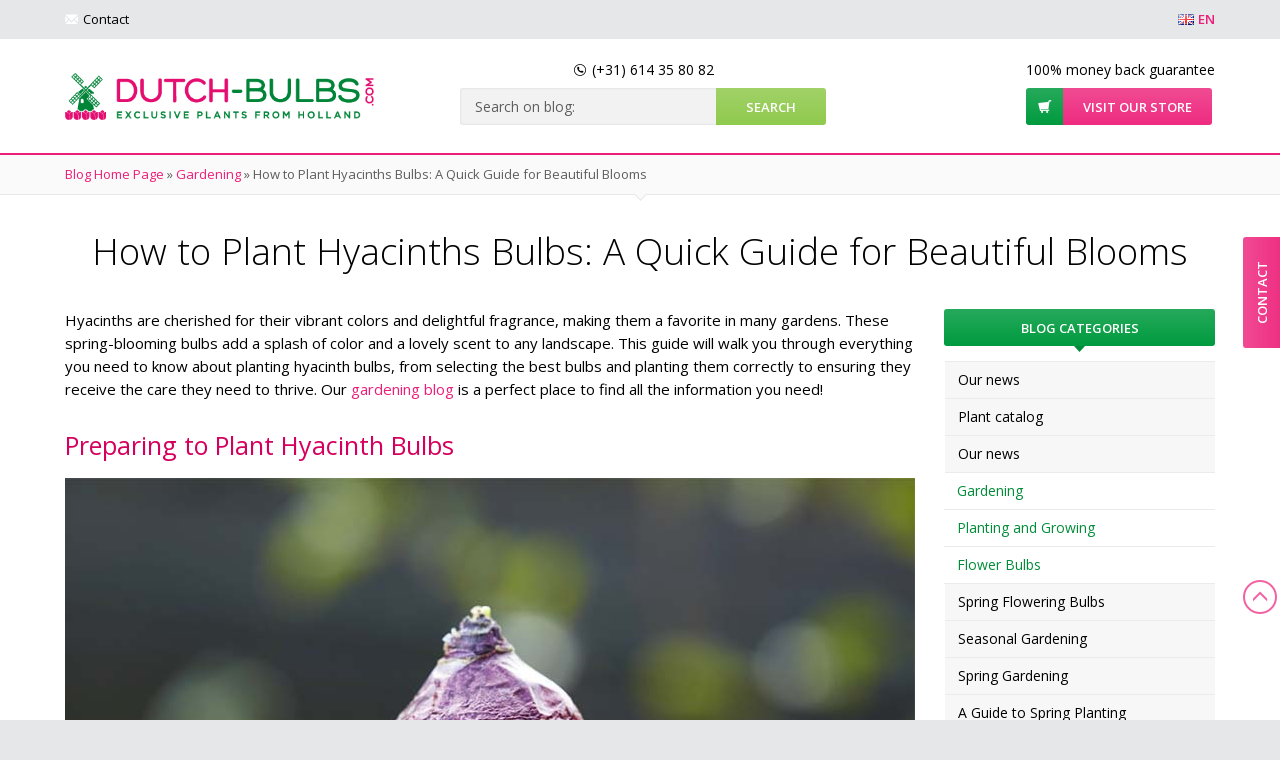

--- FILE ---
content_type: text/html; charset=UTF-8
request_url: https://blog.dutch-bulbs.com/how-to-plant-hyacinths-bulbs-a-quick-guide-for-beautiful-blooms/
body_size: 22271
content:
<!DOCTYPE html>
<html lang="en-US">

<head>
	
	<meta charset="UTF-8" />
	<meta name="viewport" content="width=device-width, initial-scale=1.0" />
	<meta name="skype_toolbar" content="skype_toolbar_parser_compatible" />
	<meta name='robots' content='max-image-preview:large' />
<link rel="alternate" href="https://blog.dutch-bulbs.com/how-to-plant-hyacinths-bulbs-a-quick-guide-for-beautiful-blooms/" hreflang="en" />
<link rel="alternate" href="https://blog.dutch-bulbs.com/de/wie-man-hyazinthenzwiebeln-pflanzt-eine-kurzanleitung-fuer-schoene-blueten/" hreflang="de" />
<link rel="alternate" href="https://blog.dutch-bulbs.com/fr/comment-planter-les-bulbes-de-jacinthes-un-guide-rapide-pour-de-belles-fleurs/" hreflang="fr" />
<link rel="alternate" href="https://blog.dutch-bulbs.com/it/come-piantare-i-bulbi-di-giacinto-una-guida-rapida-per-ottenere-splendide-fioriture/" hreflang="it" />
<link rel="alternate" href="https://blog.dutch-bulbs.com/es/como-plantar-bulbos-de-jacintos-guia-rapida-para-una-hermosa-floracion/" hreflang="es" />
<link rel="alternate" href="https://blog.dutch-bulbs.com/dk/saadan-planter-du-hyacintloeg-en-hurtig-guide-til-smukke-blomster/" hreflang="da" />
<link rel="alternate" href="https://blog.dutch-bulbs.com/fi/miten-istuttaa-hyasintit-sipulit-blooms-a-quick-guide-for-beautiful-blooms/" hreflang="fi" />
<link rel="alternate" href="https://blog.dutch-bulbs.com/nl/hoe-hyacinten-bollen-planten-een-snelle-gids-voor-prachtige-bloemen/" hreflang="nl" />
<link rel="alternate" href="https://blog.dutch-bulbs.com/pt/como-plantar-bolbos-de-jacintos-um-guia-rapido-para-belas-flores/" hreflang="pt" />
<link rel="alternate" href="https://blog.dutch-bulbs.com/ro/cum-sa-plantezi-bulbi-de-hiacint-un-ghid-rapid-pentru-flori-frumoase/" hreflang="ro" />
<link rel="alternate" href="https://blog.dutch-bulbs.com/uk/yak-posaditi-tsibulini-giatsintiv-korotkij-posibnik-dlya-krasivogo-tsvitinnya/" hreflang="uk" />
<link rel="alternate" href="https://blog.dutch-bulbs.com/sv/hur-man-planterar-hyacinter-lokar-en-snabbguide-for-vackra-blommor/" hreflang="sv" />
<link rel="alternate" href="https://blog.dutch-bulbs.com/cs/jak-zasadit-cibulky-hyacintu-jak-si-poradit-s-krasnymi-kvety-hvezdicek/" hreflang="cs" />
<link rel="alternate" href="https://blog.dutch-bulbs.com/el/9735-2/" hreflang="el" />
<link rel="alternate" href="https://blog.dutch-bulbs.com/hu/hogyan-kell-ultetni-a-jacint-hagymakat-a-quick-guide-for-beautiful-blooms/" hreflang="hu" />
<link rel="alternate" href="https://blog.dutch-bulbs.com/pl/jak-sadzic-cebulki-hiacyntow-krotki-przewodnik-po-pieknych-kwiatach/" hreflang="pl" />

<!-- This site is optimized with the Yoast SEO Premium plugin v13.4.1 - https://yoast.com/wordpress/plugins/seo/ -->
<title>How to Plant Hyacinth Bulbs: Complete Guide for Beautiful Blooms</title>
<meta name="description" content="Learn how to plant hyacinth bulbs with our complete guide. Discover tips on selecting quality bulbs, ideal planting times, proper soil preparation, and essential care tips for vibrant and fragrant hyacinths in your garden | DUTCH-BULBS.COM"/>
<meta name="robots" content="max-snippet:-1, max-image-preview:large, max-video-preview:-1"/>
<link rel="canonical" href="https://blog.dutch-bulbs.com/how-to-plant-hyacinths-bulbs-a-quick-guide-for-beautiful-blooms/" />
<meta property="og:locale" content="en_US" />
<meta property="og:type" content="article" />
<meta property="og:title" content="How to Plant Hyacinth Bulbs: Complete Guide for Beautiful Blooms" />
<meta property="og:description" content="Learn how to plant hyacinth bulbs with our complete guide. Discover tips on selecting quality bulbs, ideal planting times, proper soil preparation, and essential care tips for vibrant and fragrant hyacinths in your garden | DUTCH-BULBS.COM" />
<meta property="og:url" content="https://blog.dutch-bulbs.com/how-to-plant-hyacinths-bulbs-a-quick-guide-for-beautiful-blooms/" />
<meta property="og:site_name" content="Gardening and Flower Bulbs Blog - DUTCH-BULBS.COM" />
<meta property="article:publisher" content="https://www.facebook.com/dutchbulbscom/" />
<meta property="article:section" content="Gardening" />
<meta property="article:published_time" content="2024-06-27T13:13:28+00:00" />
<meta property="article:modified_time" content="2024-09-05T22:15:46+00:00" />
<meta property="og:updated_time" content="2024-09-05T22:15:46+00:00" />
<meta property="og:image" content="https://blog.dutch-bulbs.com/wp-content/uploads/2024/06/how-to-plant-hyacinths-2.jpg" />
<meta property="og:image:secure_url" content="https://blog.dutch-bulbs.com/wp-content/uploads/2024/06/how-to-plant-hyacinths-2.jpg" />
<meta property="og:image:width" content="850" />
<meta property="og:image:height" content="591" />
<meta name="twitter:card" content="summary" />
<meta name="twitter:description" content="Learn how to plant hyacinth bulbs with our complete guide. Discover tips on selecting quality bulbs, ideal planting times, proper soil preparation, and essential care tips for vibrant and fragrant hyacinths in your garden | DUTCH-BULBS.COM" />
<meta name="twitter:title" content="How to Plant Hyacinth Bulbs: Complete Guide for Beautiful Blooms" />
<meta name="twitter:site" content="@DUTCHBULBSCOM" />
<meta name="twitter:image" content="https://blog.dutch-bulbs.com/wp-content/uploads/2024/06/how-to-plant-hyacinths-2.jpg" />
<meta name="twitter:creator" content="@DUTCHBULBSCOM" />
<script type='application/ld+json' class='yoast-schema-graph yoast-schema-graph--main'>{"@context":"https://schema.org","@graph":[{"@type":"Organization","@id":"https://blog.dutch-bulbs.com/#organization","name":"Dutch-Bulbs.Com","url":"https://blog.dutch-bulbs.com/","sameAs":["https://www.facebook.com/dutchbulbscom/","https://www.instagram.com/dutchbulbscom/","https://www.linkedin.com/company/dutch-bulbs-com/","https://www.youtube.com/channel/UCO9K02PUYYGHZ-j0APTUIbA","https://nl.pinterest.com/dutchbulbscom","https://twitter.com/DUTCHBULBSCOM"],"logo":{"@type":"ImageObject","@id":"https://blog.dutch-bulbs.com/#logo","inLanguage":"en-US","url":"https://blog.dutch-bulbs.com/wp-content/uploads/2020/07/dutch_-_bulbs.png","width":914,"height":622,"caption":"Dutch-Bulbs.Com"},"image":{"@id":"https://blog.dutch-bulbs.com/#logo"}},{"@type":"WebSite","@id":"https://blog.dutch-bulbs.com/#website","url":"https://blog.dutch-bulbs.com/","name":"Gardening and Flower Bulbs Blog - DUTCH-BULBS.COM","inLanguage":"en-US","description":"Blog about exclusive flower bulbs and perennials from Holland","publisher":{"@id":"https://blog.dutch-bulbs.com/#organization"},"potentialAction":[{"@type":"SearchAction","target":"https://blog.dutch-bulbs.com/?s={search_term_string}","query-input":"required name=search_term_string"}]},{"@type":"ImageObject","@id":"https://blog.dutch-bulbs.com/how-to-plant-hyacinths-bulbs-a-quick-guide-for-beautiful-blooms/#primaryimage","inLanguage":"en-US","url":"https://blog.dutch-bulbs.com/wp-content/uploads/2024/06/how-to-plant-hyacinths-2.jpg","width":850,"height":591},{"@type":"WebPage","@id":"https://blog.dutch-bulbs.com/how-to-plant-hyacinths-bulbs-a-quick-guide-for-beautiful-blooms/#webpage","url":"https://blog.dutch-bulbs.com/how-to-plant-hyacinths-bulbs-a-quick-guide-for-beautiful-blooms/","name":"How to Plant Hyacinth Bulbs: Complete Guide for Beautiful Blooms","isPartOf":{"@id":"https://blog.dutch-bulbs.com/#website"},"inLanguage":"en-US","primaryImageOfPage":{"@id":"https://blog.dutch-bulbs.com/how-to-plant-hyacinths-bulbs-a-quick-guide-for-beautiful-blooms/#primaryimage"},"datePublished":"2024-06-27T13:13:28+00:00","dateModified":"2024-09-05T22:15:46+00:00","description":"Learn how to plant hyacinth bulbs with our complete guide. Discover tips on selecting quality bulbs, ideal planting times, proper soil preparation, and essential care tips for vibrant and fragrant hyacinths in your garden | DUTCH-BULBS.COM","breadcrumb":{"@id":"https://blog.dutch-bulbs.com/how-to-plant-hyacinths-bulbs-a-quick-guide-for-beautiful-blooms/#breadcrumb"},"potentialAction":[{"@type":"ReadAction","target":["https://blog.dutch-bulbs.com/how-to-plant-hyacinths-bulbs-a-quick-guide-for-beautiful-blooms/"]}]},{"@type":"BreadcrumbList","@id":"https://blog.dutch-bulbs.com/how-to-plant-hyacinths-bulbs-a-quick-guide-for-beautiful-blooms/#breadcrumb","itemListElement":[{"@type":"ListItem","position":1,"item":{"@type":"WebPage","@id":"https://blog.dutch-bulbs.com/","url":"https://blog.dutch-bulbs.com/","name":"Blog Home Page"}},{"@type":"ListItem","position":2,"item":{"@type":"WebPage","@id":"https://blog.dutch-bulbs.com/category/gardening/","url":"https://blog.dutch-bulbs.com/category/gardening/","name":"Gardening"}},{"@type":"ListItem","position":3,"item":{"@type":"WebPage","@id":"https://blog.dutch-bulbs.com/how-to-plant-hyacinths-bulbs-a-quick-guide-for-beautiful-blooms/","url":"https://blog.dutch-bulbs.com/how-to-plant-hyacinths-bulbs-a-quick-guide-for-beautiful-blooms/","name":"How to Plant Hyacinths Bulbs: A Quick Guide for Beautiful Blooms"}}]},{"@type":"Article","@id":"https://blog.dutch-bulbs.com/how-to-plant-hyacinths-bulbs-a-quick-guide-for-beautiful-blooms/#article","isPartOf":{"@id":"https://blog.dutch-bulbs.com/how-to-plant-hyacinths-bulbs-a-quick-guide-for-beautiful-blooms/#webpage"},"author":{"@id":"https://blog.dutch-bulbs.com/#/schema/person/c31932f24cb560922c0ad1624381216e"},"headline":"How to Plant Hyacinths Bulbs: A Quick Guide for Beautiful Blooms","datePublished":"2024-06-27T13:13:28+00:00","dateModified":"2024-09-05T22:15:46+00:00","commentCount":0,"mainEntityOfPage":{"@id":"https://blog.dutch-bulbs.com/how-to-plant-hyacinths-bulbs-a-quick-guide-for-beautiful-blooms/#webpage"},"publisher":{"@id":"https://blog.dutch-bulbs.com/#organization"},"image":{"@id":"https://blog.dutch-bulbs.com/how-to-plant-hyacinths-bulbs-a-quick-guide-for-beautiful-blooms/#primaryimage"},"articleSection":"Flower Bulbs,Gardening,Planting and Growing","inLanguage":"en-US","potentialAction":[{"@type":"CommentAction","name":"Comment","target":["https://blog.dutch-bulbs.com/how-to-plant-hyacinths-bulbs-a-quick-guide-for-beautiful-blooms/#respond"]}]},{"@type":["Person"],"@id":"https://blog.dutch-bulbs.com/#/schema/person/c31932f24cb560922c0ad1624381216e","name":"Alina","image":{"@type":"ImageObject","@id":"https://blog.dutch-bulbs.com/#authorlogo","inLanguage":"en-US","url":"https://secure.gravatar.com/avatar/37a882d8a818a0f1bda897853a3d9fae?s=96&d=identicon&r=g","caption":"Alina"},"sameAs":[]}]}</script>
<!-- / Yoast SEO Premium plugin. -->

<link rel='dns-prefetch' href='//ajax.googleapis.com' />
<link rel='dns-prefetch' href='//fonts.googleapis.com' />
<link rel='stylesheet' id='kg69design-css' href='https://blog.dutch-bulbs.com/wp-content/themes/florium/style-general.css?ver=2.0.1' type='text/css' media='all' />
<link rel='stylesheet' id='kg69design-font-css' href='//fonts.googleapis.com/css?family=Open+Sans:300,400,600&#038;subset=cyrillic&#038;display=swap' type='text/css' media='all' />
<script type='text/javascript' src='//ajax.googleapis.com/ajax/libs/jquery/1.12.4/jquery.min.js' id='jquery-js'></script>
<script type='text/javascript' src='https://blog.dutch-bulbs.com/wp-content/themes/florium/jscript/additions.js' id='kg69design-js'></script>
<link rel="icon" href="https://blog.dutch-bulbs.com/wp-content/uploads/2020/04/cropped-favicon-1-32x32.png" sizes="32x32" />
<link rel="icon" href="https://blog.dutch-bulbs.com/wp-content/uploads/2020/04/cropped-favicon-1-192x192.png" sizes="192x192" />
<link rel="apple-touch-icon" href="https://blog.dutch-bulbs.com/wp-content/uploads/2020/04/cropped-favicon-1-180x180.png" />
<meta name="msapplication-TileImage" content="https://blog.dutch-bulbs.com/wp-content/uploads/2020/04/cropped-favicon-1-270x270.png" />

	<!-- Global site tag (gtag.js) - Google Analytics -->
	<script async src="https://www.googletagmanager.com/gtag/js?id=UA-172333004-1"></script>
	<script>
	  window.dataLayer = window.dataLayer || [];
	  function gtag(){dataLayer.push(arguments);}
	  gtag('js', new Date());
	  gtag('config', 'UA-172333004-1');
	</script>
    <script> !function (t, e, c, n) { var s = e.createElement(c); s.async = 1, s.src = 'https://statics.esputnik.com/scripts/' + n + '.js'; var r = e.scripts[0]; r.parentNode.insertBefore(s, r); var f = function () { f.c(arguments); }; f.q = []; f.c = function () { f.q.push(arguments); }; t['eS'] = t['eS'] || f; }(window, document, 'script', 'B001A3FDD7A846D69EBA954614269C26'); </script><script>eS('init', {TRACKING: false, RECOMS: true}); eS('sendEvent', 'NotFound'); </script>
    <link rel="stylesheet" href="//ajax.googleapis.com/ajax/libs/jqueryui/1.13.2/themes/smoothness/jquery-ui.css">
    <script src="//ajax.googleapis.com/ajax/libs/jqueryui/1.13.2/jquery-ui.min.js"></script>
    <script async src="/wp-content/themes/florium/jscript/slick.min.js" type="text/javascript"></script>
    <link rel="stylesheet" href="/wp-content/themes/florium/style/slick.css" type="text/css" media="all">
    <script async src="/wp-content/themes/florium/jscript/esputnik.js" type="text/javascript"></script>
    <script type="text/javascript">
        window.i18n = window.i18n || JSON.parse('[]');

        function isInViewport(el) {
            var rect = el.getBoundingClientRect();
            return (rect.bottom >= 0 && rect.right >= 0 && rect.top <= (window.innerHeight || document.documentElement.clientHeight) && rect.left <= (window.innerWidth || document.documentElement.clientWidth));
        }
        jQuery(document).ready(function(){
            (function(wnd, $) {
                var destination = $('#content-in > div.pagination'), method = 'after';
                if(destination.length) {
                    if(method == 'after' || method == 'before') {
                        destination.after('<div id="esputnik_block_id-r1822v2271" data-variant-id="r1822v2271" class="esputnik-container softcube-pl product-list-data home-product-lister product-popular-block col-lg-12 col-md-8 col-sm-8" style="display:none">' +
                            '<h3 class="styled-header product-list-data-header">Most popular flower bulbs and perennial</h3>' +
                            '<div class="category products wrapper grid products-grid"><ul class="products list items product-items"></ul></div></div>');
                    } else if(method == 'appendTo') {
                        $('<div id="esputnik_block_id-r1822v2271" class="esputnik-container softcube-pl product-list-data home-product-lister product-popular-block" style="display:none">' +
                            '<h3 class="styled-header product-list-data-header">Most popular flower bulbs and perennial</h3>' +
                            '<div class="category products wrapper grid products-grid"><ul class="products list items product-items"></ul></div></div>').appendTo('.col-main .product-popup .product-content');
                    }
                    var element = $('#esputnik_block_id-r1822v2271');
                    var homeIntervalId = null;

                    function initWidgetHome() {
                        if(element.length && typeof element.eSputnik != 'undefined') {
                            clearInterval(homeIntervalId);
                            element.eSputnik({
                                variantId: 'r1822v2271',
                                carousel: 1,
                                lang: 'en',
                                addToCartUrl: 'https://www.dutch-bulbs.com/checkout/cart/add/'
                                                                    ,slickSlider: {
                                        slidesToShow: 3,
                                        slidesToScroll: 3,
                                        infinite: false,
                                        responsive: [
                                            {
                                                breakpoint: 1200,
                                                settings: {
                                                    slidesToShow: 4,
                                                    slidesToScroll: 2
                                                }
                                            },
                                            {
                                                breakpoint: 980,
                                                settings: {
                                                    slidesToShow: 3,
                                                    slidesToScroll: 1
                                                }
                                            },
                                            {
                                                breakpoint: 768,
                                                settings: {
                                                    slidesToShow: 2,
                                                    slidesToScroll: 1
                                                }
                                            },
                                            {
                                                breakpoint: 510,
                                                settings: {
                                                    slidesToShow: 1,
                                                    slidesToScroll: 1
                                                }
                                            }
                                        ],
                                        dots: false
                                    }
                                                            });
                        }
                    }

                    homeIntervalId = setInterval(initWidgetHome, 500);

                    window.sendImpressionr1822v2271 = function() {
                        if(this.flagr1822v2271 == 1) return;
                        if(this.flagr1822v2271 == undefined && isInViewport(document.querySelector( '#esputnik_block_id-r1822v2271'))){
                            let p = [],
                                container_type = jQuery('#esputnik_block_id-r1822v2271').data('container_type');
                            jQuery('#esputnik_block_id-r1822v2271 .product-item').each(function(){
                                p.push({
                                    "product_id": jQuery(this).data('product-id').toString(),
                                    "container_type": jQuery(this).data('container_type').toString()
                                })
                            });
                            if(p.length > 0) {
                                eS('sendEvent', 'ProductImpressions', {
                                    "ProductImpression": p
                                });
                            }
                            this.flagr1822v2271 = 1;
                        }
                    }
                }
            })(window, jQuery);
        });
    </script>
    <script type="text/javascript">
        jQuery(document).ready(function(){
            (function(wnd, $) {
                var destination = $('#content-wr > div > div.sidebar.sidebar-right > div:nth-child(1)'), method = 'after';
                if(window.innerWidth <= 1200) {
                    destination = $('#content-wr .content > div #comments');
                    method = 'before';
                }

                if(destination.length) {
                    if(method == 'after' ) {
                        destination.after('<div id="esputnik_block_id-r1824v2273" data-variant-id="r1824v2273" class="esputnik-container softcube-pl product-list-data home-product-lister product-popular-block col-lg-12 col-md-8 col-sm-8" style="display:none">' +
                            '<h3 class="styled-header product-list-data-header">Special offers and deals</h3>' +
                            '<div class="category products wrapper grid products-grid"><ul class="products list items product-items"></ul></div></div>');
                    } else if(method == 'before') {
                        destination.before('<div id="esputnik_block_id-r1824v2273" data-variant-id="r1824v2273" class="esputnik-container softcube-pl product-list-data home-product-lister product-popular-block col-lg-12 col-md-8 col-sm-8" style="display:none">' +
                            '<h3 class="styled-header product-list-data-header">Special offers and deals</h3>' +
                            '<div class="category products wrapper grid products-grid"><ul class="products list items product-items"></ul></div></div>');
                    } else if(method == 'appendTo') {
                        $('<div id="esputnik_block_id-r1824v2273" class="esputnik-container softcube-pl product-list-data home-product-lister product-popular-block" style="display:none">' +
                            '<h3 class="styled-header product-list-data-header">Special offers and deals</h3>' +
                            '<div class="category products wrapper grid products-grid"><ul class="products list items product-items"></ul></div></div>').appendTo('.col-main .product-popup .product-content');
                    }
                    var element = $('#esputnik_block_id-r1824v2273');
                    var sidebarIntervalId = null;

                    function initWidgetSideBar() {
                        if(element.length && typeof element.eSputnik != 'undefined') {
                            clearInterval(sidebarIntervalId);
                            if(window.innerWidth <= 1200) {
                                element.eSputnik({
                                    variantId: 'r1824v2273',
                                    carousel: 1,
                                    lang: 'en',
                                    addToCartUrl: 'https://www.dutch-bulbs.com/checkout/cart/add/'
                                });
                            } else {
                                element.eSputnik({
                                    variantId: 'r1824v2273',
                                    maxCount: 2,
                                    carousel: 0,
                                    lang: 'en',
                                    addToCartUrl: 'https://www.dutch-bulbs.com/checkout/cart/add/'
                                });
                            }
                        }
                    }

                    sidebarIntervalId = setInterval(initWidgetSideBar, 500);

                    window.sendImpressionr1824v2273 = function() {
                        if(this.flagr1824v2273 == 1) return;
                        if(this.flagr1824v2273 == undefined && isInViewport(document.querySelector( '#esputnik_block_id-r1824v2273'))){
                            let p = [],
                                container_type = jQuery('#esputnik_block_id-r1824v2273').data('container_type');
                            jQuery('#esputnik_block_id-r1824v2273 .product-item').each(function(){
                                p.push({
                                    "product_id": jQuery(this).data('product-id').toString(),
                                    "container_type": jQuery(this).data('container_type').toString()
                                })
                            });
                            if(p.length > 0) {
                                eS('sendEvent', 'ProductImpressions', {
                                    "ProductImpression": p
                                });
                            }
                            this.flagr1824v2273 = 1;
                        }
                    }
                }
            })(window, jQuery);
        });
    </script>
    <style>
        .slick-initialized .slick-slide {
            float: none!important;
            display: inline-block!important;
            height: auto;
            vertical-align: middle;
        }
        }
        .product-items {
            font-size: 0;
            letter-spacing: -1px;
            line-height: 0;
            margin-left: 0;
            display: block;
            position: relative;
            color: #313131;
        }
        .product-items.slick-initialized .slick-slide {
        }
        .product-item {
            display: block!important;
            margin: auto!important;
            max-width: 205px;
            padding-left: 0;
            position: relative;
            text-align: left;
            font-size: 1.4rem;
            line-height: normal;
            letter-spacing: normal;
            vertical-align: top;
        }
        .product-items .product-item:before {
            content: '';
        }
        .product-image-photo {
            bottom: 0;
            display: block;
            height: auto;
            left: 0;
            margin: auto;
            max-width: 100%;
            width: 100%;
            position: absolute;
            right: 0;
            top: 0;
            border-radius: 5px;
        }
        .product-image-wrapper {
            display: block;
            height: 0;
            width: 100%;
            overflow: hidden;
            position: relative;
            z-index: 1;
        }
        .product-image-container {
            display: inline-block;
            max-width: 100%;
            width: 500px;
            height: auto;
            aspect-ratio: 500 / 500;
        }
        .discount-label-container div.discount-label-text {
            white-space: nowrap;
            text-align: center;
            font-size: 16px;
            display: block;
            font-weight: 700;
            line-height: 20px;
            padding: 1px 7px;
            text-transform: uppercase;
            color: #313131;
        }
        .discount-label-container {
            line-height: normal;
            position: absolute;
            z-index: 2;
            display: block;
            width: 51px;
            height: 24px;
            padding: 0;
            left: 15px;
            top: -8px;
            background-color: #ffc700;
            box-sizing: border-box;
            border-radius: 5px;
        }
        .product-item-info {
            max-width: 100%;
            width: auto;
        }
        .product-item-info .product-item-photo {
            border: none;
            padding: 0;
            display: inline;
        }
        .product-items .product-item-name {
            -webkit-hyphens: auto;
            display: block;
            hyphens: auto;
            word-wrap: break-word;
            height: 40px;
            margin: 5px 0;
            font-weight: 400;
        }
        .product-items .product-item-name a {
            font-weight: 600;
            font-size: 13px;
            line-height: 20px;
            color: #313131;
            display: -webkit-box;
            -webkit-line-clamp: 2;
            -webkit-box-orient: vertical;
            overflow: hidden;
            text-overflow: ellipsis;
            text-decoration: none;
            border: none !important;
            padding: 0;
        }
        .product-items .info-line-container {
            display: -webkit-flex;
            display: -ms-flexbox;
            display: flex;
            flex-wrap: wrap;
        }
        .product-items .info-line-container.review.sku {
            justify-content: space-between;
            display: -webkit-flex;
            display: -ms-flexbox;
            display: flex;
            flex-wrap: wrap;
        }
        .product-items .info-line-container>div {
            display: -webkit-flex;
            display: -ms-flexbox;
            display: flex;
            margin-bottom: 5px;
        }
        .product-reviews-summary.no-rating {
            margin-top: 3px;
        }
        .product-item .product-reviews-summary {
            margin-bottom: 10px;
        }
        .product-item .product-reviews-summary .reviews-actions {
            font-size: 12px;
            text-transform: lowercase;
            margin-top: 0;
            display: inline-block;
            vertical-align: middle;
        }
        .product-reviews-summary.no-rating .reviews-actions a:first-child {
            font-size: 12px;
            position: relative;
            margin-left: 15px;
            display: inline;
            padding: 0;
            line-height: normal;
            border: none;
        }
        .product-reviews-summary .reviews-actions a {
            color: #666;
        }
        .product-items .info-line-container .reviews-actions a:first-child:before {
            font-size: 13px;
            width: 13px;
            height: 13px;
            top: 4px;
            position: absolute;
            left: -15px;
            content: ' ';
            display: inline-block;
            background: url(https://dutch-bulbs.com/static/version1707743357/frontend/Qluck/fl/en_US/images/comment.png) no-repeat;
        }
        .product-items .slick-prev, .product-items .slick-next  {
            display: none !important;
        }
        .product-items .sku-line {
            text-transform: lowercase;
            color: #bdbdbd;
            text-align: right;
            margin-top: 3px;
            font-size: 12px;
            line-height: 18px;
        }
        .category.products .product-item-details .info-line {
            text-align: left;
            max-width: 94px;
            white-space: nowrap;
            text-overflow: ellipsis;
            display: inline-block;
            overflow: hidden;
            font-size: 12px;
            line-height: 18px;
        }
        .product-item-info .stock.available, .product-item-info .stock.unavailable {
            font-weight: 700;
            font-size: 12px;
            color: #109347;
            display: block;
            margin-left: 15px;
        }
        .product-item-info .stock.available:before {
            width: 13px;
            height: 13px;
            display: inline-block;
            position: relative;
            top: 2px;
            margin-right: 2px;
            content: '';
            background-image: url(https://dutch-bulbs.com/static/version1707743357/frontend/Qluck/fl/en_US/images/svg/icon-stock-available.svg);
            background-repeat: no-repeat;
            background-color: #fff;
            border-radius: 15px;
            background-position: center;
        }
        .product-item .price-box.price-final_price {
            color: #313131;
        }
        .product-item .price-box {
            font-size: 20px;
            margin: 3px 0 14px;
            letter-spacing: 0.6px;
        }
        .product-item .special-price {
            background-color: #ee3182;
            border-radius: 3px 11px 3px 3px;
            color: #fff;
            padding: 2px 10px;
            font-size: 17px;
            margin-right: 7px;
        }
        .product-item .special-price .price {
            font-size: 17px;
        }
        .product-item .price-box .price {
            font-weight: 700;
            font-size: 20px;
            white-space: nowrap;
        }
        .product-item .old-price {
            text-decoration-color: #ee3182;
            position: relative;
            text-decoration: initial;
            margin: 0 5px 0 0;
            color: #bdbdbd;
        }
        .product-item .old-price:before {
            content: ' ';
            background: #ee3182;
            width: 100%;
            height: 1.5px;
            display: inline-block;
            position: absolute;
            top: 13px;
        }
        .product-item .old-price .price {
            font-size: 20px;
            line-height: 18px;
            font-weight: 400;
        }
        .cms-home .category.products .product-item-actions {
            display: -webkit-flex;
            display: -ms-flexbox;
            display: flex;
        }
        .action.primary {
            height: 43px;
            display: block;
            width: 100%;
            line-height: 12px;
            background-image: none;
            background: #fff;
            border: 2px solid #ee3182;
            color: #ee3182;
            cursor: pointer;
            font-family: 'Montserrat','Helvetica Neue',Helvetica,Arial,sans-serif;
            font-weight: 700;
            padding: 15px;
            box-sizing: border-box;
            vertical-align: middle;
            margin: 0;
            border-radius: 22px;
        }
        .sidebar .product-item {
            margin-bottom: 20px !important;
        }
    </style>
</head>

<body class="post-template-default single single-post postid-9717 single-format-standard with-sidebar with-right hreview-aggregate" data-id="9717">

	<div id="all-wr">

		<div id="top-wr">
			<div class="center-wr clearfix">
				<a href="https://dutch-bulbs.com/contact-us/" class="ico mail fl-left links" target="_blank">Contact</a>
<ul id="nav-lang" class="nav-main"><li id="menu-item-7532" class="pll-parent-menu-item menu-item menu-item-type-custom menu-item-object-custom current-menu-parent menu-item-has-children menu-item-7532"><a href="#pll_switcher"><img src="[data-uri]" alt="EN" width="16" height="11" style="width: 16px; height: 11px;" /><span style="margin-left:0.3em;">EN</span></a>
<ul class="sub-menu">
	<li id="menu-item-7532-en" class="lang-item lang-item-13528 lang-item-en current-lang lang-item-first menu-item menu-item-type-custom menu-item-object-custom menu-item-7532-en"><a href="https://blog.dutch-bulbs.com/how-to-plant-hyacinths-bulbs-a-quick-guide-for-beautiful-blooms/" hreflang="en-US" lang="en-US"><img src="[data-uri]" alt="EN" width="16" height="11" style="width: 16px; height: 11px;" /><span style="margin-left:0.3em;">EN</span></a></li>
	<li id="menu-item-7532-de" class="lang-item lang-item-13533 lang-item-de menu-item menu-item-type-custom menu-item-object-custom menu-item-7532-de"><a href="https://blog.dutch-bulbs.com/de/wie-man-hyazinthenzwiebeln-pflanzt-eine-kurzanleitung-fuer-schoene-blueten/" hreflang="de-DE" lang="de-DE"><img src="[data-uri]" alt="DE" width="16" height="11" style="width: 16px; height: 11px;" /><span style="margin-left:0.3em;">DE</span></a></li>
	<li id="menu-item-7532-fr" class="lang-item lang-item-13537 lang-item-fr menu-item menu-item-type-custom menu-item-object-custom menu-item-7532-fr"><a href="https://blog.dutch-bulbs.com/fr/comment-planter-les-bulbes-de-jacinthes-un-guide-rapide-pour-de-belles-fleurs/" hreflang="fr-FR" lang="fr-FR"><img src="[data-uri]" alt="FR" width="16" height="11" style="width: 16px; height: 11px;" /><span style="margin-left:0.3em;">FR</span></a></li>
	<li id="menu-item-7532-it" class="lang-item lang-item-13782 lang-item-it menu-item menu-item-type-custom menu-item-object-custom menu-item-7532-it"><a href="https://blog.dutch-bulbs.com/it/come-piantare-i-bulbi-di-giacinto-una-guida-rapida-per-ottenere-splendide-fioriture/" hreflang="it-IT" lang="it-IT"><img src="[data-uri]" alt="IT" width="16" height="11" style="width: 16px; height: 11px;" /><span style="margin-left:0.3em;">IT</span></a></li>
	<li id="menu-item-7532-es" class="lang-item lang-item-14780 lang-item-es menu-item menu-item-type-custom menu-item-object-custom menu-item-7532-es"><a href="https://blog.dutch-bulbs.com/es/como-plantar-bulbos-de-jacintos-guia-rapida-para-una-hermosa-floracion/" hreflang="es-ES" lang="es-ES"><img src="[data-uri]" alt="ES" width="16" height="11" style="width: 16px; height: 11px;" /><span style="margin-left:0.3em;">ES</span></a></li>
	<li id="menu-item-7532-dk" class="lang-item lang-item-14787 lang-item-dk menu-item menu-item-type-custom menu-item-object-custom menu-item-7532-dk"><a href="https://blog.dutch-bulbs.com/dk/saadan-planter-du-hyacintloeg-en-hurtig-guide-til-smukke-blomster/" hreflang="da-DK" lang="da-DK"><img src="[data-uri]" alt="DK" width="16" height="11" style="width: 16px; height: 11px;" /><span style="margin-left:0.3em;">DK</span></a></li>
	<li id="menu-item-7532-fi" class="lang-item lang-item-14792 lang-item-fi menu-item menu-item-type-custom menu-item-object-custom menu-item-7532-fi"><a href="https://blog.dutch-bulbs.com/fi/miten-istuttaa-hyasintit-sipulit-blooms-a-quick-guide-for-beautiful-blooms/" hreflang="fi" lang="fi"><img src="[data-uri]" alt="FI" width="16" height="11" style="width: 16px; height: 11px;" /><span style="margin-left:0.3em;">FI</span></a></li>
	<li id="menu-item-7532-nl" class="lang-item lang-item-14797 lang-item-nl menu-item menu-item-type-custom menu-item-object-custom menu-item-7532-nl"><a href="https://blog.dutch-bulbs.com/nl/hoe-hyacinten-bollen-planten-een-snelle-gids-voor-prachtige-bloemen/" hreflang="nl-NL" lang="nl-NL"><img src="[data-uri]" alt="NL" width="16" height="11" style="width: 16px; height: 11px;" /><span style="margin-left:0.3em;">NL</span></a></li>
	<li id="menu-item-7532-pt" class="lang-item lang-item-14802 lang-item-pt menu-item menu-item-type-custom menu-item-object-custom menu-item-7532-pt"><a href="https://blog.dutch-bulbs.com/pt/como-plantar-bolbos-de-jacintos-um-guia-rapido-para-belas-flores/" hreflang="pt-PT" lang="pt-PT"><img src="[data-uri]" alt="PT" width="16" height="11" style="width: 16px; height: 11px;" /><span style="margin-left:0.3em;">PT</span></a></li>
	<li id="menu-item-7532-ro" class="lang-item lang-item-14807 lang-item-ro menu-item menu-item-type-custom menu-item-object-custom menu-item-7532-ro"><a href="https://blog.dutch-bulbs.com/ro/cum-sa-plantezi-bulbi-de-hiacint-un-ghid-rapid-pentru-flori-frumoase/" hreflang="ro-RO" lang="ro-RO"><img src="[data-uri]" alt="RO" width="16" height="11" style="width: 16px; height: 11px;" /><span style="margin-left:0.3em;">RO</span></a></li>
	<li id="menu-item-7532-uk" class="lang-item lang-item-14812 lang-item-uk menu-item menu-item-type-custom menu-item-object-custom menu-item-7532-uk"><a href="https://blog.dutch-bulbs.com/uk/yak-posaditi-tsibulini-giatsintiv-korotkij-posibnik-dlya-krasivogo-tsvitinnya/" hreflang="uk" lang="uk"><img src="[data-uri]" alt="UA" width="16" height="11" style="width: 16px; height: 11px;" /><span style="margin-left:0.3em;">UA</span></a></li>
	<li id="menu-item-7532-sv" class="lang-item lang-item-14817 lang-item-sv menu-item menu-item-type-custom menu-item-object-custom menu-item-7532-sv"><a href="https://blog.dutch-bulbs.com/sv/hur-man-planterar-hyacinter-lokar-en-snabbguide-for-vackra-blommor/" hreflang="sv-SE" lang="sv-SE"><img src="[data-uri]" alt="SE" width="16" height="11" style="width: 16px; height: 11px;" /><span style="margin-left:0.3em;">SE</span></a></li>
	<li id="menu-item-7532-cs" class="lang-item lang-item-14822 lang-item-cs menu-item menu-item-type-custom menu-item-object-custom menu-item-7532-cs"><a href="https://blog.dutch-bulbs.com/cs/jak-zasadit-cibulky-hyacintu-jak-si-poradit-s-krasnymi-kvety-hvezdicek/" hreflang="cs-CZ" lang="cs-CZ"><img src="[data-uri]" alt="CZ" width="16" height="11" style="width: 16px; height: 11px;" /><span style="margin-left:0.3em;">CZ</span></a></li>
	<li id="menu-item-7532-el" class="lang-item lang-item-14827 lang-item-el menu-item menu-item-type-custom menu-item-object-custom menu-item-7532-el"><a href="https://blog.dutch-bulbs.com/el/9735-2/" hreflang="el" lang="el"><img src="[data-uri]" alt="GR" width="16" height="11" style="width: 16px; height: 11px;" /><span style="margin-left:0.3em;">GR</span></a></li>
	<li id="menu-item-7532-hu" class="lang-item lang-item-14832 lang-item-hu menu-item menu-item-type-custom menu-item-object-custom menu-item-7532-hu"><a href="https://blog.dutch-bulbs.com/hu/hogyan-kell-ultetni-a-jacint-hagymakat-a-quick-guide-for-beautiful-blooms/" hreflang="hu-HU" lang="hu-HU"><img src="[data-uri]" alt="HU" width="16" height="11" style="width: 16px; height: 11px;" /><span style="margin-left:0.3em;">HU</span></a></li>
	<li id="menu-item-7532-pl" class="lang-item lang-item-14837 lang-item-pl menu-item menu-item-type-custom menu-item-object-custom menu-item-7532-pl"><a href="https://blog.dutch-bulbs.com/pl/jak-sadzic-cebulki-hiacyntow-krotki-przewodnik-po-pieknych-kwiatach/" hreflang="pl-PL" lang="pl-PL"><img src="[data-uri]" alt="PL" width="16" height="11" style="width: 16px; height: 11px;" /><span style="margin-left:0.3em;">PL</span></a></li>
</ul>
</li>
</ul>
<!--<a href="https://dutch-bulbs.com/" class="ico cart fl-right links" target="_blank">How to buy</a>-->				<span class="if-mobile links"><a href='tel:+31614358082'>(+31) <span>614 35 80 82</span></a>; </span>
			</div>
		</div><!-- end #top-wr -->

		<div id="nav-wr">
			<div class="center-wr clearfix">
				<a href="https://blog.dutch-bulbs.com/" class="logo">
			<span class="v-aline"></span><img src="https://blog.dutch-bulbs.com/wp-content/themes/florium/images/logo.png" alt="Gardening and Flower Bulbs Blog - DUTCH-BULBS.COM" />
		</a>				<div class="search with-btn center"><span class="ttl"><a href='tel:+31614358082'>(+31) <span>614 35 80 82</span></a></span>
<form action="https://blog.dutch-bulbs.com/" method="get">
			<input type="text" name="s" value="" placeholder="Search on blog:" />
			<input type="submit" value="Search" class="btn-green-l" />
		</form></div><div class="shop-link with-btn fl-right"><span class="ttl">100% money back guarantee</span><br />
<a href="https://dutch-bulbs.com/" class="btn with-ico" target="_blank" alt="Order flower bulbs from Holland" title="Buy bulbs from Netherlands"><span class="btn btn-green tn ico i-cart"></span><span class="txt">VISIT OUR STORE</span></a></div>							</div>
		</div><!-- end #nav-wr -->

		
		<div id="breadcrumbs"><div class="center-wr"><span><span><a href="https://blog.dutch-bulbs.com/" >Blog Home Page</a> » <span><a href="https://blog.dutch-bulbs.com/category/gardening/" >Gardening</a> » <span class="breadcrumb_last" aria-current="page">How to Plant Hyacinths Bulbs: A Quick Guide for Beautiful Blooms</span></span></span></span></div></div>
	<div id="content-wr">
		<div class="center-wr clearfix">
						<h1 class="item"><span class="fn">How to Plant Hyacinths Bulbs: A Quick Guide for Beautiful Blooms</span></h1>									
			<div id="content" class="content bg-white clearfix no-bold">
			<div id="content-in">
				
																				<p><span style="font-weight: 400;">Hyacinths are cherished for their vibrant colors and delightful fragrance, making them a favorite in many gardens. These spring-blooming bulbs add a splash of color and a lovely scent to any landscape. This guide will walk you through everything you need to know about planting hyacinth bulbs, from selecting the best bulbs and planting them correctly to ensuring they receive the care they need to thrive. Our <a href="https://blog.dutch-bulbs.com/">gardening blog</a> is a perfect place to find all the information you need!</span></p>
<h2><span style="font-weight: 400;">Preparing to Plant Hyacinth Bulbs</span></h2>
<p><img decoding="async" class="aligncenter wp-image-9718 size-full" title="Hyacinth bulbs" src="https://blog.dutch-bulbs.com/wp-content/uploads/2024/06/how-to-plant-hyacinths.jpg" alt="buy Hyacinth bulbs online" width="850" height="591" srcset="https://blog.dutch-bulbs.com/wp-content/uploads/2024/06/how-to-plant-hyacinths.jpg 850w, https://blog.dutch-bulbs.com/wp-content/uploads/2024/06/how-to-plant-hyacinths-300x209.jpg 300w, https://blog.dutch-bulbs.com/wp-content/uploads/2024/06/how-to-plant-hyacinths-768x534.jpg 768w" sizes="(max-width: 850px) 100vw, 850px" /></p>
<p><span style="font-weight: 400;">To ensure a stunning hyacinth display, proper preparation is essential. This section will guide you through selecting quality bulbs, determining the best planting times, and choosing the ideal location for your hyacinths. Following these steps will set the foundation for vibrant and healthy blooms.</span></p>
<h3><span style="font-weight: 400;">Choosing Quality Bulbs</span></h3>
<p><span style="font-weight: 400;">Selecting the right bulbs is crucial for a successful hyacinth display. When buying bulbs from a store or nursery, look for ones that are:</span></p>
<ul>
<li style="font-weight: 400;" aria-level="1"><span style="font-weight: 400;">Firmness: Ensure bulbs are firm and not soft or mushy.</span></li>
<li style="font-weight: 400;" aria-level="1"><span style="font-weight: 400;">Size: Opt for larger bulbs for bigger blooms.</span></li>
<li style="font-weight: 400;" aria-level="1"><span style="font-weight: 400;">Appearance: Avoid bulbs with mold, cuts, or blemishes.</span></li>
<li style="font-weight: 400;" aria-level="1"><span style="font-weight: 400;">Color: Look for healthy, plump bulbs with a uniform color.</span></li>
<li style="font-weight: 400;" aria-level="1"><span style="font-weight: 400;">Roots: Check the base of the bulbs for healthy root growth. </span></li>
<li style="font-weight: 400;" aria-level="1"><span style="font-weight: 400;">Smell: Avoid bulbs with an unpleasant odor.</span></li>
</ul>
<h3><span style="font-weight: 400;">When to Plant Hyacinth Bulbs</span></h3>
<p><span style="font-weight: 400;">The best time to plant hyacinth bulbs is in the fall, before the ground freezes. In cooler climates, plant them in late September to early October. In milder regions, you can plant them as late as November. The bulbs need time to establish roots before winter sets in.</span></p>
<h3><span style="font-weight: 400;">Selecting the Right Location</span></h3>
<p><span style="font-weight: 400;">Choosing the right spot for planting <a href="https://dutch-bulbs.com/hyacinths/">hyacinths</a> is vital for their growth and blooming:</span></p>
<ul>
<li style="font-weight: 400;" aria-level="1"><span style="font-weight: 400;">Sunlight: Select a location that receives full sun to partial shade. Hyacinths thrive in areas with plenty of sunlight.</span></li>
<li style="font-weight: 400;" aria-level="1"><span style="font-weight: 400;">Soil Requirements: Ensure well-drained soil to prevent bulb rot. Hyacinths prefer sandy or loamy soil types.</span></li>
<li style="font-weight: 400;" aria-level="1"><span style="font-weight: 400;">pH Levels: Aim for slightly acidic to neutral soil (pH 6-7). This pH range supports optimal nutrient absorption.</span></li>
<li style="font-weight: 400;" aria-level="1"><span style="font-weight: 400;">Protection: Plant in areas protected from strong winds. Wind protection helps prevent damage to the delicate blooms.</span></li>
</ul>
<h2><span style="font-weight: 400;">Planting Hyacinth Bulbs</span></h2>
<p><img decoding="async" loading="lazy" class="aligncenter wp-image-9719 size-full" title="planting Hyacinth bulbs" src="https://blog.dutch-bulbs.com/wp-content/uploads/2024/06/how-to-plant-hyacinths-1.jpg" alt="planting Hyacinth bulbs" width="850" height="591" srcset="https://blog.dutch-bulbs.com/wp-content/uploads/2024/06/how-to-plant-hyacinths-1.jpg 850w, https://blog.dutch-bulbs.com/wp-content/uploads/2024/06/how-to-plant-hyacinths-1-300x209.jpg 300w, https://blog.dutch-bulbs.com/wp-content/uploads/2024/06/how-to-plant-hyacinths-1-768x534.jpg 768w" sizes="(max-width: 850px) 100vw, 850px" /></p>
<p><span style="font-weight: 400;">Once you&#8217;ve prepared your bulbs and selected the perfect spot, it&#8217;s time to get them in the ground. This section provides detailed instructions on soil preparation, planting depth, and spacing to ensure your hyacinths have the best start. Proper planting techniques will help your bulbs establish strong roots and prepare for a beautiful spring display. Look for more useful information in the </span><a href="https://blog.dutch-bulbs.com/comprehensive-guide-for-hyacinths-best-tips-for-fragrant-flourishes-in-your-garden/"><span style="font-weight: 400;">full guide for hyacinths</span></a><span style="font-weight: 400;">.</span></p>
<h3><span style="font-weight: 400;">Soil Preparation</span></h3>
<p><span style="font-weight: 400;">Hyacinths prefer well-draining soil rich in organic matter. Before planting, amend the soil with compost or well-rotted manure to improve its fertility and drainage. Aim for a soil pH between 6.0 and 7.0 for optimal growth.</span></p>
<h3><span style="font-weight: 400;">Planting Depth and Spacing</span></h3>
<p><span style="font-weight: 400;">Plant hyacinth bulbs about 6 inches deep, with the pointed end facing up. Space the bulbs 4 to 6 inches apart to give them room to grow and spread. Proper spacing helps prevent overcrowding and allows for better air circulation, reducing the risk of disease.</span></p>
<h3><span style="font-weight: 400;">Step-by-Step Planting Process</span></h3>
<p><span style="font-weight: 400;">Planting hyacinth bulbs correctly ensures that you will enjoy a spectacular display come spring. Here are some instructions for you:</span></p>
<ol>
<li style="font-weight: 400;" aria-level="1"><span style="font-weight: 400;">Digging the Holes: Dig individual holes or a trench 6 inches deep. Make sure the holes are well-spaced to allow for proper air circulation and growth.</span></li>
<li style="font-weight: 400;" aria-level="1"><span style="font-weight: 400;">Placing the Bulbs: Place each bulb in its hole with the pointed end up. This positioning is crucial for the bulb to grow properly.</span></li>
<li style="font-weight: 400;" aria-level="1"><span style="font-weight: 400;">Covering with Soil: Fill the holes with soil, gently firming it around the bulbs. Ensure there are no air pockets around the bulbs to promote healthy root development.</span></li>
<li style="font-weight: 400;" aria-level="1"><span style="font-weight: 400;">Watering: Water the newly planted bulbs thoroughly to help settle the soil and encourage root growth. Proper watering ensures that the bulbs remain moist during their initial growth phase.</span></li>
<li style="font-weight: 400;" aria-level="1"><span style="font-weight: 400;">Adding Mulch: Add a layer of mulch on top of the soil to help retain moisture and regulate soil temperature. Mulching also helps prevent weeds, which can compete with hyacinths for nutrients.</span></li>
</ol>
<h2><span style="font-weight: 400;">Caring for Hyacinths</span></h2>
<p><span style="font-weight: 400;">After planting, hyacinths require ongoing care to thrive. This section covers essential maintenance tasks, including watering, light and temperature requirements, fertilizing, and pruning. With the right care, your hyacinths will reward you with stunning blooms year after year.</span></p>
<h3><span style="font-weight: 400;">Watering Needs</span></h3>
<p><img decoding="async" loading="lazy" class="aligncenter wp-image-9720 size-full" title="caring for Hyacinth bulbs" src="https://blog.dutch-bulbs.com/wp-content/uploads/2024/06/how-to-plant-hyacinths-2.jpg" alt="caring for Hyacinth bulbs" width="850" height="591" srcset="https://blog.dutch-bulbs.com/wp-content/uploads/2024/06/how-to-plant-hyacinths-2.jpg 850w, https://blog.dutch-bulbs.com/wp-content/uploads/2024/06/how-to-plant-hyacinths-2-300x209.jpg 300w, https://blog.dutch-bulbs.com/wp-content/uploads/2024/06/how-to-plant-hyacinths-2-768x534.jpg 768w" sizes="(max-width: 850px) 100vw, 850px" /></p>
<p><span style="font-weight: 400;">Hyacinths need regular watering during their growing season. Keep the soil consistently moist but not waterlogged. Reduce watering once the flowers fade and the foliage begins to die back.</span></p>
<h3><span style="font-weight: 400;">Fertilizing Hyacinths</span></h3>
<p><span style="font-weight: 400;">Feed hyacinths with a balanced, slow-release fertilizer when the shoots first emerge in the spring. A second application after blooming can help the bulbs store energy for next year’s growth. Avoid over-fertilizing, as this can lead to weak growth and fewer flowers.</span></p>
<h3><span style="font-weight: 400;">Pruning and Deadheading</span></h3>
<p><span style="font-weight: 400;">Once the blooms fade, cut back the flower stalks but leave the foliage intact. The leaves continue to photosynthesize and provide energy to the bulbs for the next season. Only remove the foliage once it has turned yellow and died back completely.</span></p>
<h2><span style="font-weight: 400;">Light and Temperature Requirements</span></h2>
<p><span style="font-weight: 400;">Hyacinths grow best in full sun to partial shade. That&#8217;s why you need to know some main light and temperature preferences:</span></p>
<ul>
<li style="font-weight: 400;" aria-level="1"><span style="font-weight: 400;">Light </span></li>
</ul>
<p><span style="font-weight: 400;">Hyacinths thrive in bright light conditions and require full sun to partial shade for optimal growth. Planting them in a location that receives at least 6 hours of direct sunlight daily will ensure vibrant and robust blooms. While they can tolerate partial shade, insufficient sunlight can result in fewer and smaller flowers. If you&#8217;re planting hyacinths in a garden bed, choose a sunny spot, and if you&#8217;re planting in containers, place them where they&#8217;ll get ample light.</span></p>
<ul>
<li style="font-weight: 400;" aria-level="1"><span style="font-weight: 400;">Temperature</span></li>
</ul>
<p><span style="font-weight: 400;">Hyacinths need cool temperatures to establish and grow well. The ideal temperature for planting hyacinth bulbs is below 60°F (15°C), but it should not be freezing. During the winter, hyacinth bulbs require a chilling period of about 12-14 weeks at temperatures between 35°F to 48°F (2°C to 9°C) to break dormancy and prepare for spring blooming. Once the bulbs have sprouted, they prefer daytime temperatures around 60°F to 70°F (15°C to 21°C) and cooler nights to maintain their vibrant flowers and healthy growth. </span></p>
<h2><span style="font-weight: 400;">Conclusion</span></h2>
<p><span style="font-weight: 400;">Planting and caring for hyacinths can be a rewarding experience, bringing vibrant colors and delightful scents to your garden. By following these tips, from selecting quality bulbs and proper planting techniques to ensuring they receive the right care, you can enjoy beautiful hyacinth blooms each spring. Aftercare is also important, so find more information about </span><a href="http://blog.dutch-bulbs.com/what-to-do-with-hyacinth-bulbs-after-flowering/"><span style="font-weight: 400;">hyacinth bulbs after flowering</span></a><span style="font-weight: 400;"> to provide the best care for next year&#8217;s blooms and ensure your plants remain healthy and vibrant. Happy gardening!</span></p>
<p>&nbsp;</p>
<p>&nbsp;</p>
<h3 style="text-align: center;">Frequently Asked Questions (FAQs) about Planting Hyacinth</h3>
<div class="" itemscope="" itemtype="https://schema.org/FAQPage">
					<div class="item" itemscope="" itemprop="mainEntity" itemtype="https://schema.org/Question">
						<h3 class="ttl tn black left" itemprop="name">1. When is the best time to plant hyacinth bulbs?</h3>
						<div class="txt" itemscope="" itemprop="acceptedAnswer" itemtype="https://schema.org/Answer">
							<div itemprop="text"><p>When is the best time to plant hyacinth bulbs?<br />
The best time to plant hyacinth bulbs is in the fall, typically from September to November. This allows the bulbs to establish roots before the winter chill and ensures they are ready to bloom in the spring.</p>
</div>
						</div>
					</div>
					<div class="item" itemscope="" itemprop="mainEntity" itemtype="https://schema.org/Question">
						<h3 class="ttl tn black left" itemprop="name">2. Can hyacinth bulbs be ordered from your online store?</h3>
						<div class="txt" itemscope="" itemprop="acceptedAnswer" itemtype="https://schema.org/Answer">
							<div itemprop="text"><p>Our online store <a href="https://dutch-bulbs.com/">Dutch-bulbs.com</a> offers a wide selection of hyacinth bulbs in various colors, making it easy for you to add these elegant beauties to your garden. We source our bulbs from reputable growers to ensure you receive high-quality specimens. Simply browse our online catalog, select your preferred varieties, and follow the easy ordering process.</p>
</div>
						</div>
					</div>
					<div class="item" itemscope="" itemprop="mainEntity" itemtype="https://schema.org/Question">
						<h3 class="ttl tn black left" itemprop="name">3. How much sunlight do hyacinths need?</h3>
						<div class="txt" itemscope="" itemprop="acceptedAnswer" itemtype="https://schema.org/Answer">
							<div itemprop="text"><p>Hyacinths need full sun to partial shade. Ideally, they should receive at least 6 hours of direct sunlight daily for the best blooms. They can tolerate partial shade, but full sunlight will result in more vibrant and abundant flowers.</p>
</div>
						</div>
					</div>
					<div class="item" itemscope="" itemprop="mainEntity" itemtype="https://schema.org/Question">
						<h3 class="ttl tn black left" itemprop="name">4. What type of soil is best for planting hyacinth bulbs?</h3>
						<div class="txt" itemscope="" itemprop="acceptedAnswer" itemtype="https://schema.org/Answer">
							<div itemprop="text"><p>Hyacinths prefer well-draining soil with a neutral to slightly acidic pH level (6.0-7.0). It&#8217;s important to ensure the soil is loose and rich in organic matter to support healthy root development and growth.</p>
</div>
						</div>
					</div>
					<div class="item" itemscope="" itemprop="mainEntity" itemtype="https://schema.org/Question">
						<h3 class="ttl tn black left" itemprop="name">5. How often should I water hyacinth bulbs after planting?</h3>
						<div class="txt" itemscope="" itemprop="acceptedAnswer" itemtype="https://schema.org/Answer">
							<div itemprop="text"><p>After planting, water the hyacinth bulbs thoroughly to help settle the soil and encourage root growth. During the growing season, keep the soil consistently moist but not waterlogged. Water regularly, especially during dry periods, but avoid overwatering as it can lead to bulb rot.</p>
</div>
						</div>
					</div></div>

															<p class="time">Published: 27.06.2024</p>
																											
										
					<div class="share-wr">
			<div class="soc colorful share42 clearfix" data-url="https://blog.dutch-bulbs.com/how-to-plant-hyacinths-bulbs-a-quick-guide-for-beautiful-blooms/" data-title="How to Plant Hyacinths Bulbs: A Quick Guide for Beautiful Blooms" data-path="https://blog.dutch-bulbs.com/wp-content/themes/florium/images/" data-icons-file="share42.png" data-zero-counter="0"><span class="txt revealator-fade revealator-delay9">← Share with friends !</span></div>
		</div>																				<div class="related"><p class="h3 black center">Related articles:</p><ul class="tag-like a-rev"><li><a href="https://blog.dutch-bulbs.com/amaryllis-as-a-christmas-flower-symbolism-history-and-holiday-traditions/">Amaryllis as a Christmas Flower: Symbolism, History, and Holiday Traditions</a></li><li><a href="https://blog.dutch-bulbs.com/pest-control-for-roses-how-to-identify-and-treat-common-rose-pests/">Pest Control for Roses: How to Identify and Treat Common Rose Pests</a></li><li><a href="https://blog.dutch-bulbs.com/discover-the-ice-cream-tulip-how-to-grow-the-most-unique-tulip-variety/">Discover the Ice Cream Tulip: How to Grow the Most Unique Tulip Variety</a></li><li><a href="https://blog.dutch-bulbs.com/tulip-garden-ideas-10-unique-tulip-varieties-to-plant-this-year/">Tulip Garden Ideas: 10 Unique Tulip Varieties to Plant This Year</a></li><li><a href="https://blog.dutch-bulbs.com/lilies-care-guide-for-flower-indoor-and-garden/">Lilies: Care Guide for Flower Indoor and Garden</a></li></ul></div>					
	<div id="comments">
			<div id="respond" class="comment-respond">
		<h3 id="reply-title" class="comment-reply-title">Leave a Reply <small><a rel="nofollow" id="cancel-comment-reply-link" href="/how-to-plant-hyacinths-bulbs-a-quick-guide-for-beautiful-blooms/#respond" style="display:none;">Cancel reply</a></small></h3><form action="https://blog.dutch-bulbs.com/wp-comments-post.php" method="post" id="commentform" class="comment-form clearfix"><p class="comment-notes"><span id="email-notes">Your email address will not be published.</span> <span class="required-field-message">Required fields are marked <span class="required">*</span></span></p><p class="comment-form-comment"><label for="comment">Comment <span class="required">*</span></label> <textarea id="comment" name="comment" cols="45" rows="8" maxlength="65525" required="required"></textarea></p><div class="comm-fields"><p class="comment-form-author"><label for="author">Name <span class="required">*</span></label> <input id="author" name="author" type="text" value="" size="30" maxlength="245" autocomplete="name" required="required" /></p>
<p class="comment-form-email"><label for="email">Email <span class="required">*</span></label> <input id="email" name="email" type="text" value="" size="30" maxlength="100" aria-describedby="email-notes" autocomplete="email" required="required" /></p>
<p class="comment-form-url"><label for="url">Website</label> <input id="url" name="url" type="text" value="" size="30" maxlength="200" autocomplete="url" /></p>
</div><p class="form-submit"><input name="submit" type="submit" id="submit" class="submit" value="Post Comment" /> <input type='hidden' name='comment_post_ID' value='9717' id='comment_post_ID' />
<input type='hidden' name='comment_parent' id='comment_parent' value='0' />
</p><p style="display: none;"><input type="hidden" id="akismet_comment_nonce" name="akismet_comment_nonce" value="b188ad237e" /></p><p style="display: none !important;"><label>&#916;<textarea name="ak_hp_textarea" cols="45" rows="8" maxlength="100"></textarea></label><input type="hidden" id="ak_js_1" name="ak_js" value="73"/><script>document.getElementById( "ak_js_1" ).setAttribute( "value", ( new Date() ).getTime() );</script></p></form>	</div><!-- #respond -->
	<p class="akismet_comment_form_privacy_notice">This site uses Akismet to reduce spam. <a href="https://akismet.com/privacy/" target="_blank" rel="nofollow noopener">Learn how your comment data is processed</a>.</p>	</div>
												</div>
			</div>

			
							<div class="sidebar sidebar-right"><div class="nav st-button"><p class="ttl"><span class="btn btn-green tn">Blog Categories</span></p><div class="menu-kategorii-bloga-en-container"><ul id="menu-kategorii-bloga-en" class="default"><li id="menu-item-4" class="news revealator-slidedown revealator-delay1 menu-item menu-item-type-taxonomy menu-item-object-category menu-item-4"><a href="https://blog.dutch-bulbs.com/category/news/">Our news</a></li>
<li id="menu-item-93" class="catalog revealator-slidedown revealator-delay8 menu-item menu-item-type-taxonomy menu-item-object-category menu-item-93"><a href="https://blog.dutch-bulbs.com/category/plant-catalog/">Plant catalog</a></li>
<li id="menu-item-8320" class="menu-item menu-item-type-taxonomy menu-item-object-category menu-item-8320"><a href="https://blog.dutch-bulbs.com/category/news/">Our news</a></li>
<li id="menu-item-8321" class="menu-item menu-item-type-taxonomy menu-item-object-category current-post-ancestor current-menu-parent current-post-parent menu-item-8321"><a href="https://blog.dutch-bulbs.com/category/gardening/">Gardening</a></li>
<li id="menu-item-8322" class="menu-item menu-item-type-taxonomy menu-item-object-category current-post-ancestor current-menu-parent current-post-parent menu-item-8322"><a href="https://blog.dutch-bulbs.com/category/gardening/planting-and-growing-en-en/">Planting and Growing</a></li>
<li id="menu-item-8323" class="menu-item menu-item-type-taxonomy menu-item-object-category current-post-ancestor current-menu-parent current-post-parent menu-item-8323"><a href="https://blog.dutch-bulbs.com/category/gardening/planting-and-growing-en-en/flower-bulbs-en/">Flower Bulbs</a></li>
<li id="menu-item-8324" class="menu-item menu-item-type-taxonomy menu-item-object-category menu-item-8324"><a href="https://blog.dutch-bulbs.com/category/spring-flowering-bulbs/">Spring Flowering Bulbs</a></li>
<li id="menu-item-8325" class="menu-item menu-item-type-taxonomy menu-item-object-category menu-item-8325"><a href="https://blog.dutch-bulbs.com/category/seasonal-gardening/">Seasonal Gardening</a></li>
<li id="menu-item-8326" class="menu-item menu-item-type-taxonomy menu-item-object-category menu-item-8326"><a href="https://blog.dutch-bulbs.com/category/seasonal-gardening/spring-gardening/">Spring Gardening</a></li>
<li id="menu-item-8327" class="menu-item menu-item-type-taxonomy menu-item-object-category menu-item-8327"><a href="https://blog.dutch-bulbs.com/category/seasonal-gardening/spring-gardening/spring-planting-guide/">A Guide to Spring Planting</a></li>
<li id="menu-item-8328" class="menu-item menu-item-type-taxonomy menu-item-object-category menu-item-8328"><a href="https://blog.dutch-bulbs.com/category/summery-flowering-flower-bulbs/">Summery Flowering Flower Bulbs</a></li>
<li id="menu-item-8329" class="menu-item menu-item-type-taxonomy menu-item-object-category menu-item-8329"><a href="https://blog.dutch-bulbs.com/category/house-plants/">House Plants</a></li>
</ul></div></div><div class="st-button"><p class="ttl"><span class="btn btn-green tn">Newsletter subscription</span></p><form class="wpcf7" method="post" action="/?na=s">
    <p class="revealator-slideup revealator-delay1 revealator-below">
        <input type="text" name="nn" placeholder="Your name:" />
    </p>
    <p class="revealator-slideup revealator-delay2 revealator-below">
        <input type="email" name="ne" required placeholder="Your email:" />
    </p>
    <p class="center revealator-slideup revealator-delay3 revealator-below">
        <input type="submit" value="Subscribe" />
    </p>
</form></div><div class="st-button"><p class="ttl"><a href="/all-tags/"><span class="btn btn-green tn">Tags</span></a></p><div class="tag-cloud a-green"><a href="https://blog.dutch-bulbs.com/tag/alliums/" class="tag-cloud-link tag-link-14764 tag-link-position-1" style="font-size: 8pt;" aria-label="alliums (1 item)">alliums</a>
<a href="https://blog.dutch-bulbs.com/tag/amaryllis/" class="tag-cloud-link tag-link-13665 tag-link-position-2" style="font-size: 8pt;" aria-label="Amaryllis (1 item)">Amaryllis</a>
<a href="https://blog.dutch-bulbs.com/tag/amaryllis-bulbs/" class="tag-cloud-link tag-link-13667 tag-link-position-3" style="font-size: 8pt;" aria-label="Amaryllis Bulbs (1 item)">Amaryllis Bulbs</a>
<a href="https://blog.dutch-bulbs.com/tag/amaryllis-planting-guide/" class="tag-cloud-link tag-link-13663 tag-link-position-4" style="font-size: 8pt;" aria-label="Amaryllis Planting Guide (1 item)">Amaryllis Planting Guide</a>
<a href="https://blog.dutch-bulbs.com/tag/begonia/" class="tag-cloud-link tag-link-13811 tag-link-position-5" style="font-size: 8pt;" aria-label="Begonia (1 item)">Begonia</a>
<a href="https://blog.dutch-bulbs.com/tag/flower-bulbs-for-balcony/" class="tag-cloud-link tag-link-13579 tag-link-position-6" style="font-size: 8pt;" aria-label="Flower bulbs for balcony (1 item)">Flower bulbs for balcony</a>
<a href="https://blog.dutch-bulbs.com/tag/garden-designs/" class="tag-cloud-link tag-link-13581 tag-link-position-7" style="font-size: 8pt;" aria-label="Garden designs (1 item)">Garden designs</a>
<a href="https://blog.dutch-bulbs.com/tag/gladioli/" class="tag-cloud-link tag-link-13805 tag-link-position-8" style="font-size: 8pt;" aria-label="Gladioli (1 item)">Gladioli</a>
<a href="https://blog.dutch-bulbs.com/tag/hosta/" class="tag-cloud-link tag-link-13795 tag-link-position-9" style="font-size: 8pt;" aria-label="Hosta (1 item)">Hosta</a>
<a href="https://blog.dutch-bulbs.com/tag/lasagne-planting/" class="tag-cloud-link tag-link-13577 tag-link-position-10" style="font-size: 8pt;" aria-label="Lasagne planting (1 item)">Lasagne planting</a>
<a href="https://blog.dutch-bulbs.com/tag/lily/" class="tag-cloud-link tag-link-13837 tag-link-position-11" style="font-size: 8pt;" aria-label="Lily (1 item)">Lily</a>
<a href="https://blog.dutch-bulbs.com/tag/perrenials/" class="tag-cloud-link tag-link-13797 tag-link-position-12" style="font-size: 8pt;" aria-label="perrenials (1 item)">perrenials</a>
<a href="https://blog.dutch-bulbs.com/tag/summer-flowering-bulbs/" class="tag-cloud-link tag-link-13807 tag-link-position-13" style="font-size: 8pt;" aria-label="summer flowering bulbs (1 item)">summer flowering bulbs</a></div></div><div><div class="sticky"><p class="ttl">Comments</p><div class="comm-widget">
				<a class="item" href="https://blog.dutch-bulbs.com/masterful-growth-a-guide-to-the-care-planting-and-pruning-of-amaryllis-in-wax/#comment-26186">
					<span class="author"><span class="fn">ERMA</span><span class="date"> - 29.01.2025</span></span>
					<span class="txt">After my waxed amaryllis stopped blooming, the base of the blossoms (at the top of&hellip;</span>
				</a>
				<a class="item" href="https://blog.dutch-bulbs.com/care-for-tulips-year-round-tips-for-growing-healthy-plants/#comment-26044">
					<span class="author"><span class="fn">An</span><span class="date"> - 10.12.2024</span></span>
					<span class="txt">Very helpful guide - I’ve always loved tulips but struggled to keep them healthy year-round.&hellip;</span>
				</a>
				<a class="item" href="https://blog.dutch-bulbs.com/masterful-growth-a-guide-to-the-care-planting-and-pruning-of-amaryllis-in-wax/#comment-25559">
					<span class="author"><span class="fn">Joe Dollar</span><span class="date"> - 05.09.2024</span></span>
					<span class="txt">I gave my wife an Amaryllis in wax a year ago. After it's bloom fell&hellip;</span>
				</a>
				<a class="item" href="https://blog.dutch-bulbs.com/growing-daffodils-in-ireland/#comment-23997">
					<span class="author"><span class="fn">Iris Thomas</span><span class="date"> - 21.02.2023</span></span>
					<span class="txt">Planting daffodil bulbs in the fall is the right time as the soil is still&hellip;</span>
				</a>
				<a class="item" href="https://blog.dutch-bulbs.com/tulips-in-many-colours-and-shapes/#comment-23717">
					<span class="author"><span class="fn">Anna Paola Cinus</span><span class="date"> - 07.03.2022</span></span>
					<span class="txt">Le fioriture molto belle ma i colori ordinati non rispondono a ciò che era previsto.&hellip;</span>
				</a></div></div></div></div>
			
		</div>
	</div><!-- end #content-wr -->

				
		<div class="form bg-image dark" style="background-image: url('/wp-content/gallery/slider-en/slide-02.jpg');"><div class="center-wr"><p class="h1">Ask a Question</p>
<div class="wpcf7 no-js" id="wpcf7-f5383-o1" lang="en-US" dir="ltr">
<div class="screen-reader-response"><p role="status" aria-live="polite" aria-atomic="true"></p> <ul></ul></div>
<form action="/how-to-plant-hyacinths-bulbs-a-quick-guide-for-beautiful-blooms/#wpcf7-f5383-o1" method="post" class="wpcf7-form init" aria-label="Contact form" novalidate="novalidate" data-status="init">
<div style="display: none;">
<input type="hidden" name="_wpcf7" value="5383" />
<input type="hidden" name="_wpcf7_version" value="5.7.7" />
<input type="hidden" name="_wpcf7_locale" value="en_US" />
<input type="hidden" name="_wpcf7_unit_tag" value="wpcf7-f5383-o1" />
<input type="hidden" name="_wpcf7_container_post" value="0" />
<input type="hidden" name="_wpcf7_posted_data_hash" value="" />
</div>
<div class="in-line">
	<p class="revealator-slideup revealator-delay1"><span class="wpcf7-form-control-wrap" data-name="your-name"><input size="40" class="wpcf7-form-control wpcf7-text wpcf7-validates-as-required" aria-required="true" aria-invalid="false" placeholder="Your name:" value="" type="text" name="your-name" /></span>
	</p>
	<p class="revealator-slideup revealator-delay2"><span class="wpcf7-form-control-wrap" data-name="your-email"><input size="40" class="wpcf7-form-control wpcf7-text wpcf7-email wpcf7-validates-as-required wpcf7-validates-as-email" aria-required="true" aria-invalid="false" placeholder="Your email:" value="" type="email" name="your-email" /></span>
	</p>
	<p class="revealator-slideup revealator-delay3"><span class="wpcf7-form-control-wrap" data-name="your-tel"><input size="40" class="wpcf7-form-control wpcf7-text" aria-invalid="false" placeholder="Your phone:" value="" type="text" name="your-tel" /></span>
	</p>
</div>
<p class="revealator-slideup revealator-delay4"><span class="wpcf7-form-control-wrap" data-name="your-message"><textarea cols="40" rows="10" class="wpcf7-form-control wpcf7-textarea" aria-invalid="false" placeholder="Your question:" name="your-message"></textarea></span>
</p>
<p class="hide"><span class="wpcf7-form-control-wrap" data-name="is-human"><input size="40" class="wpcf7-form-control wpcf7-text" aria-invalid="false" value="" type="text" name="is-human" /></span>
</p>
<p class="submit-area revealator-slideup revealator-delay5"><span><input class="wpcf7-form-control has-spinner wpcf7-submit btn-big btn-shadow" type="submit" value="Send message" /></span>
</p><p style="display: none !important;"><label>&#916;<textarea name="_wpcf7_ak_hp_textarea" cols="45" rows="8" maxlength="100"></textarea></label><input type="hidden" id="ak_js_2" name="_wpcf7_ak_js" value="231"/><script>document.getElementById( "ak_js_2" ).setAttribute( "value", ( new Date() ).getTime() );</script></p><div class="wpcf7-response-output" aria-hidden="true"></div>
</form>
</div>
</div></div>
		<div id="footer">
			<div class="center-wr clearfix">
				<a href="https://blog.dutch-bulbs.com/" class="logo">
			<span class="v-aline"></span><img src="https://blog.dutch-bulbs.com/wp-content/themes/florium/images/logo.png" alt="Gardening and Flower Bulbs Blog - DUTCH-BULBS.COM" />
		</a>				<div class="soc colorful"><a class="facebook revealator-slideright revealator-delay1" href="https://www.facebook.com/dutchbulbscom/" rel="nofollow" target="_blank" title="Facebook"></a>
<a class="youtube revealator-slideright revealator-delay2" href="https://www.youtube.com/channel/UCO9K02PUYYGHZ-j0APTUIbA" rel="nofollow" target="_blank" title="Youtube"></a>
<a class="instagram revealator-slideright revealator-delay3" href="https://www.instagram.com/dutchbulbscom/" rel="nofollow" target="_blank" title="Instagram"></a>
<a class="linkedin revealator-slideright revealator-delay4" href="https://linkedin.com/company/dutch-bulbs-com/" rel="nofollow" target="_blank" title="Linkedin"></a>
</div><div class="addr compact" style="background-image: url('https://dutch-bulbs.com/');">DUTCH-BULBS.COM offers exclusive varieties of flower bulbs from Holland.<br />Free delivery across all of Europe starting from 99 euros. 100% money-back guarantee. <br />Visit our store now and order bulbs and perennials.<span class="all-link-wr"><a href="https://dutch-bulbs.com/" class="all-link">See all</a></span></div>			</div>
		</div><!-- end #footer -->

		
		<div id="copy">
			<div class="center-wr">
				<span class="item left"><a href="https://blog.dutch-bulbs.com/">© dutch-bulbs.com, 2026. All rights reserved</a></span>
				<span class="item">Call Us: <a href='tel:+31614358082'>(+31) <span>614 35 80 82</span></a>; </span>
				<span class="item right"><a href="http://kg69design.com/" target="_blank" rel="nofollow">Design and developed: «kg69design»</a></span>
			</div>
		</div><!-- end #copy -->

	</div><!-- end #all-wr -->

	<a href="https://dutch-bulbs.com/support/" id="side-btn" class="btn" target="_blank">Contact</a>
	<span id="top-arrow" class="to-top tn"></span>


	<script type='text/javascript' src='https://blog.dutch-bulbs.com/wp-content/plugins/contact-form-7/includes/swv/js/index.js?ver=5.7.7' id='swv-js'></script>
<script type='text/javascript' id='contact-form-7-js-extra'>
/* <![CDATA[ */
var wpcf7 = {"api":{"root":"https:\/\/blog.dutch-bulbs.com\/wp-json\/","namespace":"contact-form-7\/v1"}};
/* ]]> */
</script>
<script type='text/javascript' src='https://blog.dutch-bulbs.com/wp-content/plugins/contact-form-7/includes/js/index.js?ver=5.7.7' id='contact-form-7-js'></script>
<script type='text/javascript' id='inline-footer-js-after'>
		jQuery(document).ready(function($) {
			$('.share42').each(function(){
				var el=$(this), u=el.attr('data-url'), t=el.attr('data-title'), i=el.attr('data-image'), d=el.attr('data-description'), f=el.attr('data-path'), fn=el.attr('data-icons-file'), z=el.attr("data-zero-counter");
				
				if(!u) u=location.href;
				if(!t) t=document.title;
				if(!d) {var meta=$('meta[name="description"]').attr('content'); if(meta!==undefined) d=meta; else d='';}
				
				u=encodeURIComponent(u);
				t=encodeURIComponent(t);
				t=t.replace(/\'/g,'%27');
				i=encodeURIComponent(i);
				d=encodeURIComponent(d);
				d=d.replace(/\'/g,'%27');
				
				var vkImage=''; if(i!='null'&&i!='') vkImage='&image='+i;

				var s=new Array(
				'"#" class="twitter revealator-slideright revealator-delay1" data-count="twi" onclick="window.open(\'https://twitter.com/intent/tweet?text='+t+'&url='+u+'\', \'_blank\', \'scrollbars=0, resizable=1, menubar=0, left=100, top=100, width=550, height=440, toolbar=0, status=0\');return false" title="Share on Facebook"',
				'"#" class="vkontakte revealator-slideright revealator-delay2" data-count="vk" onclick="window.open(\'http://vk.com/share.php?url='+u+'&title='+t+vkImage+'&description='+d+'\', \'_blank\', \'scrollbars=0, resizable=1, menubar=0, left=100, top=100, width=550, height=440, toolbar=0, status=0\');return false" title="Share on Vkontakte"',
				'"#" class="facebook revealator-slideright revealator-delay3" data-count="fb" onclick="window.open(\'https://www.facebook.com/dialog/share?app_id=2675491965924857&display=popup&href='+u+'\', \'_blank\', \'scrollbars=0, resizable=1, menubar=0, left=100, top=100, width=550, height=440, toolbar=0, status=0\');return false" title="Share on Facebook"',
				'"#" class="googleplus revealator-slideright revealator-delay4" data-count="gplus" onclick="window.open(\'https://plus.google.com/share?url='+u+'\', \'_blank\', \'scrollbars=0, resizable=1, menubar=0, left=100, top=100, width=550, height=440, toolbar=0, status=0\');return false" title="Share on Google+"',
				'"#"  class="linkedin revealator-slideright revealator-delay5" data-count="lnkd" onclick="window.open(\'http://www.linkedin.com/shareArticle?mini=true&url='+u+'&title='+t+'\', \'_blank\', \'scrollbars=0, resizable=1, menubar=0, left=100, top=100, width=600, height=400, toolbar=0, status=0\');return false" title="Share on Linkedin"',
				'"#" class="odnoklassniki revealator-slideright revealator-delay6" data-count="odkl" onclick="window.open(\'http://www.odnoklassniki.ru/dk?st.cmd=addShare&st._surl='+u+'&title='+t+'\', \'_blank\', \'scrollbars=0, resizable=1, menubar=0, left=100, top=100, width=550, height=440, toolbar=0, status=0\');return false" title="Share on Odnoklassniki"',
				'"https://blog.dutch-bulbs.com/category/blog-news/feed/" class="feed revealator-slideright revealator-delay7" title="Subscribe on RSS feed"',
				'"https://dutch-bulbs.com/" class="shop revealator-slideright revealator-delay8" title="Visit our shop"',
				'"#" class="to-top" onclick="$(\'html, body\').animate({scrollTop: 0}, 370); return false;" title="To top"'
				);

				var l=''; for(j=0;j<s.length;j++) l+='<a rel="nofollow" href='+s[j]+' target="_blank"></a>';
				el.append(l);
			});
		});
</script>
<script type='text/javascript' src='https://blog.dutch-bulbs.com/wp-includes/js/comment-reply.min.js?ver=6.2.2' id='comment-reply-js'></script>
<script defer type='text/javascript' src='https://blog.dutch-bulbs.com/wp-content/plugins/akismet/_inc/akismet-frontend.js?ver=1687984469' id='akismet-frontend-js'></script>
	</body>
</html>

--- FILE ---
content_type: text/css
request_url: https://blog.dutch-bulbs.com/wp-content/themes/florium/style-general.css?ver=2.0.1
body_size: 13274
content:
*{margin:0;padding:0;}body{color:#000;font-size:15px;line-height:23px;font-family:Open Sans, Arial, sans-serif;min-width:1180px;background:#e6e7e8;}#all-wr{background:#fff;}@font-face{font-family:'Icons';font-style:normal;font-weight:normal;src:url('fonts/icons.woff2') format('woff2'), url('fonts/icons.woff') format('woff'), url('fonts/icons.ttf') format('truetype');}h1,h2,h3,h4,h5,h6,.h1,.h2,.h3,.h4,.h5,.h6{color:#d5005e;font-weight:normal;line-height:normal;}h1,.h1{margin:0 0 33px;font-size:37px;color:#000;font-weight:300;text-align:center;}h2,.h2{margin:27px 0 16px;font-size:25px;}h3,.h3{margin:25px 0 15px;font-size:21px;}h4,.h4{margin:23px 0 14px;font-size:19px;}h5,.h5{margin:21px 0 13px;font-size:17px;}h6,.h6{margin:19px 0 12px;font-size:15px;}p,.p{margin-bottom:12px;}a:link,a:visited{color:#ed1e79;text-decoration:none;}a:hover,a:active,a:focus{color:#008c39;outline:0;}a.a-rev,.a-rev a{color:#000;}a.a-rev:hover,.a-rev a:hover{color:#ed1e79;}a.a-green,.a-green a{color:#008c39;}a.a-green:hover,.a-green a:hover{color:#d5005e;}hr{height:1px;margin:30px 0;border:0;background:rgba(0,0,0,0.07);clear:both;}hr.divide{margin:15px 0;background:transparent;}.content ul,.content ol{margin:12px 0;text-align:left;list-style:none;}.content li{margin-bottom:7px;overflow:hidden;}.content li:before{color:#ed1e79;}.content ul li{position:relative;padding-left:22px;}.content ul li:before{content:'\E800';position:absolute;left:0;font-family:'Icons';color:#f14d95;}.content ul.disc li:before{content:'\E801';}.content ol{counter-reset:li-item;}.content ol li:before{padding-right:5px;content:counters(li-item,'.') '. ';counter-increment:li-item;}.content ol ol li{padding-left:22px;}ul.tag-like li{margin-bottom:3px;padding:3px 10px 3px 16px;background:rgba(0,0,0,0.03);-moz-border-radius:3px 3px 3px 3px;-webkit-border-radius:3px 3px 3px 3px;border-radius:3px 3px 3px 3px;}ul.tag-like li:before{content:'•';left:6px;}ul.tag-like.li-inline li{display:inline-block;vertical-align:top;}.tn,textarea,input,button,a,a img{-moz-transition:color 0.4s, border-color 0.4s, background-color 0.4s, opacity 0.4s;-webkit-transition:color 0.4s, border-color 0.4s, background-color 0.4s, opacity 0.4s;-o-transition:color 0.4s, border-color 0.4s, background-color 0.4s, opacity 0.4s;transition:color 0.4s, border-color 0.4s, background-color 0.4s, opacity 0.4s;-webkit-backface-visibility:hidden;backface-visibility:hidden;}.opacity,.opacity-r:hover,a img{opacity:1;}.opacity:hover,.opacity-r,a:hover img{opacity:0.7;}.scale img{-moz-transition:0.4s all ease;-webkit-transition:0.4s all ease;-o-transition:0.4s all ease;transition:0.4s all ease;}.scale:hover img{-moz-transform:scale(1.1);-webkit-transform:scale(1.1);-ms-transform:scale(1.1);-o-transform:scale(1.1);transform:scale(1.1);}.grayscale img{-webkit-filter:grayscale(100%);filter:grayscale(100%);-moz-transition:all 0.4s;-webkit-transition:all 0.4s;-o-transition:all 0.4s;transition:all 0.4s;}.grayscale img:hover{-webkit-filter:grayscale(0%);filter:grayscale(0%);opacity:0.9;}textarea,input[type="text"],input[type="tel"],input[type="file"],input[type="email"],input[type="search"],input[type="password"]{padding:9px 15px;color:#000;font:14px/19px Open Sans, Arial, sans-serif;border:0;background:rgba(0,0,0,0.05);vertical-align:top;-moz-box-shadow:inset 0 0 3px rgba(0,0,0,0.12);-webkit-box-shadow:inset 0 0 3px rgba(0,0,0,0.12);box-shadow:inset 0 0 3px rgba(0,0,0,0.12);-webkit-box-sizing:border-box;-moz-box-sizing:border-box;box-sizing:border-box;-moz-border-radius:3px 3px 3px 3px;-webkit-border-radius:3px 3px 3px 3px;border-radius:3px 3px 3px 3px;}textarea:focus,input[type="text"]:focus,input[type="tel"]:focus,input[type="file"]:focus,input[type="email"]:focus,input[type="search"]:focus,input[type="password"]:focus{background:rgba(0,0,0,0.07);}textarea{padding-top:9px;padding-bottom:17px;overflow:auto;resize:vertical;}select{height:37px;line-height:33px;font-size:15px;}input[type="file"]{height:37px;padding:0;line-height:37px;}input[type="file"]::-ms-value{padding-left:15px;border:0;background:none;}input[type="file"]::-ms-browse{padding-top:3px;color:#fff;border:0;background:#b7b7b7;-moz-border-radius:0 3px 3px 0;-webkit-border-radius:0 3px 3px 0;border-radius:0 3px 3px 0;}input[type="file"]::-webkit-file-upload-button{height:37px;line-height:37px;color:#fff;border:0;background:#b7b7b7;-moz-border-radius:3px 0 0 3px;-webkit-border-radius:3px 0 0 3px;border-radius:3px 0 0 3px;}::-webkit-input-placeholder{color:#5e5e5e;}:-moz-placeholder{color:#5e5e5e;opacity:1;}::-moz-placeholder{color:#5e5e5e;opacity:1;}:-ms-input-placeholder{color:#5e5e5e !important;}:focus::-webkit-input-placeholder{color:transparent;}:focus:-moz-placeholder{color:transparent;}:focus::-moz-placeholder{color:transparent;}button,body .btn,input[type="submit"],input[type="button"]{padding:10px 30px 9px;color:#fff;font:600 13px/18px Open Sans, Arial, sans-serif;text-transform:uppercase;text-align:center;border:0;overflow:visible;vertical-align:top;background:-moz-linear-gradient(rgba(255,255,255,0.15),rgba(255,255,255,0));background:-webkit-linear-gradient(rgba(255,255,255,0.15),rgba(255,255,255,0));background:-o-linear-gradient(rgba(255,255,255,0.15),rgba(255,255,255,0));background:-ms-linear-gradient(rgba(255,255,255,0.15),rgba(255,255,255,0));background:linear-gradient(rgba(255,255,255,0.15),rgba(255,255,255,0));background-color:#ee2c81;-webkit-box-sizing:border-box;-moz-box-sizing:border-box;box-sizing:border-box;-moz-border-radius:3px 3px 3px 3px;-webkit-border-radius:3px 3px 3px 3px;border-radius:3px 3px 3px 3px;}button:hover,body .btn:hover,input[type="submit"]:hover,input[type="button"]:hover{background-color:#e80c6d;cursor:pointer;}body .btn{display:inline-block;}body .btn-light{padding:9px 29px 8px;color:#000;border:1px solid #dedede;background:-moz-linear-gradient(rgba(255,255,255,0.7),rgba(255,255,255,0));background:-webkit-linear-gradient(rgba(255,255,255,0.7),rgba(255,255,255,0));background:-o-linear-gradient(rgba(255,255,255,0.7),rgba(255,255,255,0));background:-ms-linear-gradient(rgba(255,255,255,0.7),rgba(255,255,255,0));background:linear-gradient(rgba(255,255,255,0.7),rgba(255,255,255,0));background-color:#f5f5f5;}body .btn-light:hover{color:#ed1e79;border-color:#f19ac0;background-color:#f5f5f5;}body .btn-blue{background-color:#0059c4;}body .btn-blue:hover{background-color:#0049a1;}body .btn-green{background-color:#009b3f;}body .btn-green:hover{background-color:#007931;}body .btn-green-l{background-color:#90ca4e;}body .btn-green-l:hover{background-color:#7ec131;}body .btn-orange{background-color:#ff6a0f;}body .btn-orange:hover{background-color:#e95800;}body .btn-red{background-color:#ff0f0f;}body .btn-red:hover{background-color:#e90000;}body .btn-black{background-color:#2d2d2d;}body .btn-black:hover{background-color:#1e1b1b;}body .btn-big{padding:12px 39px 11px;}body .btn-big.btn-light{padding:11px 38px 10px;}body .btn-small{padding:9px 20px 8px;font-size:11px;line-height:15px;}body .btn-small.btn-light{padding:8px 19px 7px;}body .btn-mini{padding:7px 15px 6px;font-size:10px;line-height:14px;}body .btn-mini.btn-light{padding:6px 14px 5px;}.btn-shadow{-moz-box-shadow:0 0 3px rgba(0,0,0,0.37);-webkit-box-shadow:0 0 3px rgba(0,0,0,0.37);box-shadow:0 0 3px rgba(0,0,0,0.37);}.btn.with-ico{position:relative;margin-left:37px;padding-left:20px;padding-right:20px;-moz-border-radius:0 3px 3px 0;-webkit-border-radius:0 3px 3px 0;border-radius:0 3px 3px 0;}.btn.with-ico .ico{position:absolute;top:0;left:-37px;width:37px;padding-left:0;padding-right:0;-moz-border-radius:3px 0 0 3px;-webkit-border-radius:3px 0 0 3px;border-radius:3px 0 0 3px;}.btn.with-ico .ico:before{display:block;content:'\E807';font-family:'Icons';}.btn.with-ico .i-cart:before{content:'\E824';}.btn-combo{text-align:center;}.btn-combo .btn{position:relative;padding-left:19px;padding-right:19px;-moz-border-radius:0 0 0 0;-webkit-border-radius:0 0 0 0;border-radius:0 0 0 0;}.btn-combo .btn.btn-light{border-width:1px 0;}.btn-combo .btn:first-child{min-width:160px;text-align:right;-moz-border-radius:4px 0 0 4px;-webkit-border-radius:4px 0 0 4px;border-radius:4px 0 0 4px;}.btn-combo .btn.btn-light:first-child{border-width:1px 0 1px 1px;}.btn-combo .btn:last-child{min-width:160px;text-align:left;-moz-border-radius:0 4px 4px 0;-webkit-border-radius:0 4px 4px 0;border-radius:0 4px 4px 0;}.btn-combo .btn.btn-light:last-child{border-width:1px 1px 1px 0;}.btn-combo .btn:before{content:'';position:absolute;top:0;right:0;bottom:0;width:1px;background-color:rgba(255,255,255,0.43);}.btn-combo .btn.btn-light:before{background-color:#dedede;}.btn-combo .btn:last-child:before{content:none;}table{border-collapse:collapse;}td,th{padding:7px 15px;font-size:13px;line-height:22px;border:1px solid #ededed;vertical-align:top;}thead td,th{color:#ed1e79;font-weight:normal;border-color:#f19ac0;background:#fafafa;}table.lines td,table.lines th{border-width:1px 0;}table.border{border:1px solid #ededed;}table.border thead td,table.border th{border-width:1px;}table.striped tr:nth-child(2n){background:#fafafa;}table.middle td,table.middle th{vertical-align:middle;}table.focus-1 td:nth-child(1),table.focus-2 td:nth-child(2),table.focus-3 td:nth-child(3),table.focus-4 td:nth-child(4),table.focus-5 td:nth-child(5),table.focus-6 td:nth-child(6),table.focus-7 td:nth-child(7),table.focus-8 td:nth-child(8),table.focus-9 td:nth-child(9),table.focus-10 td:nth-child(10),table.focus-last td:last-child{color:#ed1e79;}table.fade-1 td:nth-child(1),table.fade-2 td:nth-child(2),table.fade-3 td:nth-child(3),table.fade-4 td:nth-child(4),table.fade-5 td:nth-child(5),table.fade-6 td:nth-child(6),table.fade-7 td:nth-child(7),table.fade-8 td:nth-child(8),table.fade-9 td:nth-child(9),table.fade-10 td:nth-child(10),table.fade-last td:last-child{color:#919191;background:#fafafa;}table.center-1 td:nth-child(1),table.center-2 td:nth-child(2),table.center-3 td:nth-child(3),table.center-4 td:nth-child(4),table.center-5 td:nth-child(5),table.center-6 td:nth-child(6),table.center-7 td:nth-child(7),table.center-8 td:nth-child(8),table.center-9 td:nth-child(9),table.center-10 td:nth-child(10),table.center-last td:last-child{text-align:center;}table.left-1 td:nth-child(1),table.left-2 td:nth-child(2),table.left-3 td:nth-child(3),table.left-4 td:nth-child(4),table.left-5 td:nth-child(5),table.left-6 td:nth-child(6),table.left-7 td:nth-child(7),table.left-8 td:nth-child(8),table.left-9 td:nth-child(9),table.left-10 td:nth-child(10),table.left-last td:last-child{text-align:left;}table.right-1 td:nth-child(1),table.right-2 td:nth-child(2),table.right-3 td:nth-child(3),table.right-4 td:nth-child(4),table.right-5 td:nth-child(5),table.right-6 td:nth-child(6),table.right-7 td:nth-child(7),table.right-8 td:nth-child(8),table.right-9 td:nth-child(9),table.right-10 td:nth-child(10),table.right-last td:last-child{text-align:right;}table.width-10{min-width:10%;}table.width-20{min-width:20%;}table.width-30{min-width:30%;}table.width-40{min-width:40%;}table.width-50{min-width:50%;}table.width-60{min-width:60%;}table.width-70{min-width:70%;}table.width-80{min-width:80%;}table.width-90{min-width:90%;}table.width-100{width:100%;}table.fl-left{margin-right:20px;}table.fl-right{margin-left:20px;}table h2,table h3,table h4,table h5,table h6{margin:0;}a img,fieldset{border:0;}input,textarea,select{outline:0;}button::-moz-focus-inner,input::-moz-focus-inner{padding:0;border:0;}input::-ms-clear{width:0;height:0;}.fl-left{float:left;}.fl-right{float:right;}.fl-clear{clear:both;}.clearfix:after{display:block;content:'';clear:both;}.trim,#cboxTitle{display:block;white-space:nowrap;overflow:hidden;text-overflow:ellipsis;}.hyphens{text-align:justify;-webkit-hyphens:auto;-moz-hyphens:auto;-ms-hyphens:auto;hyphens:auto;}.left{text-align:left !important;}.right{text-align:right !important;}.center{text-align:center !important;}.rounded > *{-moz-border-radius:100% 100% 100% 100%;-webkit-border-radius:100% 100% 100% 100%;border-radius:100% 100% 100% 100%;}.centered{margin-left:auto;margin-right:auto;}.more-space{margin-top:24px;margin-bottom:24px;}.no-bold b,.no-bold strong{font-weight:normal;}.bold{color:#000;font-weight:bold !important;}.thin{font-weight:300;}.null-top{margin-top:0 !important;}.null-bottom{margin-bottom:0 !important;}.null-left{margin-left:0 !important;}.null-right{margin-right:0 !important;}.hide{display:none;}.inline{display:inline-block;vertical-align:top;}.w-5{max-width:5%;}.w-10{max-width:10%;}.w-15{max-width:15%;}.w-20{max-width:20%;}.w-25{max-width:25%;}.w-30{max-width:30%;}.w-35{max-width:35%;}.w-40{max-width:40%;}.w-45{max-width:45%;}.w-50{max-width:50%;}.w-55{max-width:55%;}.w-60{max-width:60%;}.w-65{max-width:65%;}.w-70{max-width:70%;}.w-75{max-width:75%;}.w-80{max-width:80%;}.w-85{max-width:85%;}.w-90{max-width:90%;}.w-95{max-width:95%;}.w-100{max-width:100%;}.cols .col{float:left;margin-right:2%;}.cols .col:last-child{margin-right:0;}.cols.num-2 .col{width:49%;}.cols.num-3 .col{width:32%;}.cols.num-4 .col{width:23.5%;}.cols.num-5 .col{width:18.4%;}.col h2,.col h3,.col h4 .col h5 .col h6{text-align:left;}.col h2:first-child,.col h3:first-child,.col h4:first-child,.col h5:first-child,.col h6:first-child{margin-top:0;}.cols-inline > ul,.cols-inline > ol,.cols-inline > li,.cols-inline .col{display:inline-block;margin-right:2%;vertical-align:top;}.cols-inline > ul:last-child,.cols-inline > ol:last-child,.cols-inline .col:last-child{margin-right:0;}.cols-css{-webkit-column-gap:30px;-moz-column-gap:30px;column-gap:30px;}.cols-css.num-2{-webkit-columns:410px 2;-moz-columns:410px 2;columns:410px 2;}.cols-css.num-3{-webkit-columns:263px 3;-moz-columns:263px 3;columns:263px 3;}.cols-css.num-4{-webkit-columns:190px 4;-moz-columns:190px 4;columns:190px 4;}.cols-css.num-5{-webkit-columns:146px 5;-moz-columns:146px 5;columns:146px 5;}.cols-css.num-6{-webkit-columns:117px 6;-moz-columns:117px 6;columns:117px 6;}.cols-css.with-line{-webkit-column-rule:1px solid rgba(0,0,0,0.05);-moz-column-rule:1px solid rgba(0,0,0,0.05);column-rule:1px solid rgba(0,0,0,0.05);}.cols-css .item{-webkit-column-break-inside:avoid;page-break-inside:avoid;break-inside:avoid;}.cols-css .item:first-child > .ttl{margin-top:0;}.cols-css .item i{display:block;color:#5e5e5e;font-size:11px;line-height:17px;font-style:normal;}.center-wr{width:1150px;margin:0 auto;padding:0 15px;}.not-found{text-align:center;}.bg-white,.bg-image{padding:45px 0 55px;border-bottom:2px solid #ed1e79;}.bg-white .h1 a{color:#000;}.bg-white .h1 a:hover{color:#ed1e79;}.bg-image{padding-bottom:33px;color:#fff;background-size:cover;background-repeat:no-repeat;background-position:center center;}.bg-image .h1,.bg-image .h1 a{color:#fff;}.bg-image .h1 span,.bg-image .h1 a:hover{color:#f14d95;}.ttl-combo .h1 span{display:block;max-width:500px;margin:15px auto 0;padding-top:13px;color:#5e5e5e;font-size:14px;line-height:22px;font-weight:normal;border-top:1px solid rgba(0,0,0,0.07);}.bg-image.ttl-combo .h1 span{color:#fff;font-size:13px;border-color:rgba(255,255,255,0.17);}.arrow-top,.arrow-btm{position:relative;}.arrow-top:before,.arrow-btm:after{content:'↓';position:absolute;top:-18px;left:50%;width:34px;height:34px;margin-left:-17px;color:#fff;font-size:17px;line-height:30px;text-align:center;background:#ed1e79;z-index:10;-moz-border-radius:100% 100% 100% 100%;-webkit-border-radius:100% 100% 100% 100%;border-radius:100% 100% 100% 100%;}.arrow-btm:after{top:auto;bottom:-18px;}.ttl-light{margin-bottom:32px;font-size:27px;font-weight:300;line-height:37px;text-align:center;}.colorize{color:#ed1e79;}.colorize-light{color:#ed1e79;}.colorize-dark{color:#d5005e;}.blue{color:#0052b5 !important;}.green{color:#008c39 !important;}.orange{color:#ff6000 !important;}.red{color:#f00 !important;}.black{color:#000 !important;}.white{color:#fff !important;}#top-wr{min-height:38px;text-align:center;background:#e6e7e8;}#top-wr .if-mobile,#top-wr  a.links,#top-wr .links a{display:inline-block;color:#000;font-size:13px;line-height:38px;vertical-align:top;}#top-wr  a.links:hover,#top-wr .links a:hover{color:#008c39;}#top-wr .fl-right a{margin-left:15px;}#top-wr .fl-left a{margin-right:15px;}#top-wr .ico:before{content:'\E819';padding-right:5px;color:#fff;font-family:'Icons';}#top-wr .login:before{content:'\E819';}#top-wr .register:before{content:'\E818';}#top-wr .mail:before{content:'\E814';}#top-wr .cart:before{content:'\E824';}#top-wr .if-mobile{position:relative;display:none;}#nav-wr .in-top:before,#top-wr .if-mobile:before{content:'\E802';position:absolute;left:0;right:0;bottom:0;height:6px;color:#fff;font:13px/9px 'Icons';}#nav-wr{border-bottom:2px solid #ed1e79;}.logo{display:inline-block;height:63px;margin:26px 21px 25px 0;vertical-align:top;}.logo > img{max-width:309px;max-height:100%;vertical-align:middle;}.logo .v-aline{display:inline-block;height:100%;vertical-align:middle;}.tel{position:relative;display:inline-block;margin:26px 22px 24px 0;padding-left:23px;border-left:1px solid rgba(0,0,0,0.07);vertical-align:top;}.tel a{color:#616161;font-size:20px;line-height:32px;}.tel.with-txt a:first-child{position:relative;top:2px;}.tel a span,.tel a:hover{color:#ed1e79;}.tel.with-txt > span{display:inline-block;font-size:13px;line-height:32px;vertical-align:top;}#nav-wr .in-top{position:absolute;top:-65px;left:24px;right:0;color:#000;font-size:13px;line-height:38px;text-align:center;}.tel:hover .in-top,#nav-wr .in-top:hover{color:#008c39;}#nav-wr .with-btn{display:inline-block;margin:26px 0 28px;vertical-align:top;}#nav-wr .with-btn .ttl{display:inline-block;margin:-7px 0 6px;font-size:14px;vertical-align:top;}#nav-wr .search{position:relative;margin-left:61px;margin-right:61px;}#nav-wr .search .in-top{left:0;}#nav-wr .search input[type="text"]{min-width:259px;-moz-border-radius:3px 0 0 3px;-webkit-border-radius:3px 0 0 3px;border-radius:3px 0 0 3px;}#nav-wr .search input[type="submit"]{margin-left:-7px;-moz-border-radius:0 3px 3px 0;-webkit-border-radius:0 3px 3px 0;border-radius:0 3px 3px 0;}#nav-wr .search a[href^='tel']{margin:0 7px;color:#000;}#nav-wr .search a[href^='tel']:hover{color:#ed1e79;}#nav-wr .search a[href^='tel']:before{content:'\E80F';padding-right:5px;font-family:'Icons';}#nav-wr .search a[href^='tel:095']:before{content:'\E825';color:#e60000;}#nav-wr .search a[href^='tel:096']:before{content:'\E826';color:#229fff;}#nav-wr .nav-main{float:right;margin:32px 0;}.nav-main > li{position:relative;float:left;list-style:none;}.nav-main > li > a{float:left;padding:13px;color:#000;font-size:16px;font-weight:600;text-transform:uppercase;}.nav-main > li > a:hover,.nav-main > li[class*='current'] > a{color:#ed1e79;}.nav-main > li[class*='current']:before{content:'';position:absolute;width:30px;height:1px;left:50%;bottom:6px;margin-left:-15px;background:#ed1e79;}.nav-main > li[class*='current'].menu-item-has-children.open:before{content:none;}.nav-main ul{position:absolute;top:49px;left:-9999px;text-align:left;background:#ed1e79;z-index:99999;-moz-border-radius:3px 3px 3px 3px;-webkit-border-radius:3px 3px 3px 3px;border-radius:3px 3px 3px 3px;-moz-box-shadow:0 0 3px rgba(0,0,0,0.17);-webkit-box-shadow:0 0 3px rgba(0,0,0,0.17);box-shadow:0 0 3px rgba(0,0,0,0.17);}.nav-main ul li{position:relative;list-style:none;}.nav-main li.open > ul{left:50%;margin-left:-112px;}.nav-main ul a{display:block;min-width:200px;padding:6px 12px;color:#fff;white-space:nowrap;border-bottom:1px solid rgba(255,255,255,0.2);}.nav-main ul a:hover,.nav-main ul li[class*='current'] > a{background-color:rgba(255,255,255,0.17);}.nav-main ul li.menu-item-has-children > a{position:relative;}.nav-main ul li.menu-item-has-children > a:before{content:'\E811';position:absolute;top:50%;right:5px;margin-top:-5px;color:#fff;font:13px/9px 'Icons';}.nav-main ul li:last-child > a{border:0;}.nav-main > li > ul:before{content:'\E802';position:absolute;left:0;right:0;top:-7px;height:7px;color:#ed1e79;font:13px/9px 'Icons';text-align:center;background:transparent;}.nav-main ul li.open > ul{top:0;left:100%;margin-left:0;}#nav-lang{float:right;margin-left:15px;}#nav-lang > li > a{padding:0;font-size:13px;line-height:38px;}#nav-lang > li > a img{position:relative;top:1px;}#nav-lang > li[class*='current']:before{content:none;}#nav-lang ul{top:39px;}#nav-lang li.open > ul{margin-left:-33px;}#nav-lang ul a{min-width:43px;}#content-wr{border-bottom:2px solid #ed1e79;}#content{min-height:450px;border-bottom:0;}.with-sidebar #content{float:left;width:100%;}.with-left #content-in{margin-left:300px;}.with-right #content-in{margin-right:300px;}.with-both #content-in{margin:0 300px;}.sidebar{float:left;width:270px;padding-bottom:35px;}.sidebar-left{margin-left:-100%;border-right:1px solid #fff;}.sidebar-right{margin-left:-271px;border-left:1px solid #fff;}.sidebar > div{margin:0 0 70px;}.sidebar > div:last-child{margin:0 0 30px;}.sidebar > div .ttl{margin-bottom:0;padding-bottom:25px;font-size:23px;font-weight:300;text-align:center;background:#fff;}.sidebar > div:first-child .ttl{margin:0 -1px 0 0;}.sidebar-right > div:first-child .ttl{margin:0 0 0 -1px;}.sidebar .ttl em{display:block;max-width:270px;margin:9px auto 0;padding-top:3px;color:#d5005e;font-size:13px;line-height:22px;font-style:normal;font-weight:normal;border-top:1px solid rgba(0,0,0,0.07);}.sidebar li{list-style:none;}.sidebar li a{display:block;padding:8px 13px;color:#000;font-size:14px;line-height:20px;border-bottom:1px solid #ebebeb;}.sidebar li:first-child a{border-top:1px solid #ebebeb;}.sidebar li[class*='current'] a,.sidebar li.active a,.sidebar li a:hover{color:#008c39;background-color:#fff !important;}.sidebar li[class*='current'] a,.sidebar li.active a{margin:0 -1px 0 0;}.sidebar-right li[class*='current'] a,.sidebar-right li.active a{margin:0 0 0 -1px;}.sidebar .nav li a{background:#f7f7f7;}.sidebar-left > div.with-space{padding-right:25px;}.sidebar-right > div.with-space{padding-left:25px;}.sidebar-left > div.with-space:first-child .ttl{margin:0 -26px 0 0;padding-right:26px;}.sidebar-right > div.with-space:first-child .ttl{margin:0 0 0 -26px;padding-left:26px;}.is_stuck{padding-bottom:35px;}.sidebar > div.is_stuck .ttl{background:none;}.sidebar .st-button .ttl{padding-bottom:15px;}.sidebar .st-button .ttl .btn{position:relative;width:100%;}.sidebar .st-button .ttl > .btn:hover{cursor:default;}.sidebar .st-button .ttl .btn:before{content:'\E802';position:absolute;left:0;right:0;bottom:-7px;height:7px;color:#008c39;font:13px/9px 'Icons';-moz-transform:rotate(180deg);-webkit-transform:rotate(180deg);-ms-transform:rotate(180deg);-o-transform:rotate(180deg);transform:rotate(180deg);}.comm-widget .item{display:block;margin-bottom:12px;padding:10px 12px 11px;color:#000;font-size:12px;line-height:18px;background:rgba(0,0,0,0.04);-moz-border-radius:3px 3px 3px 3px;-webkit-border-radius:3px 3px 3px 3px;border-radius:3px 3px 3px 3px;}.comm-widget a.item:hover{background:rgba(0,0,0,0.06);}.comm-widget .author{display:block;margin-bottom:3px;}.comm-widget .fn{color:#d5005e;font-size:15px;}.comm-widget .date{color:#008c39;}#footer{padding:11px 0 12px;}#footer .logo{margin:23px 21px 28px 0;}#footer .addr{position:relative;float:right;margin:29px 0;padding-left:53px;line-height:28px;}#footer .addr:before{content:'\E817';position:absolute;top:0;left:0;color:#c8cfd5;font:42px/56px 'Icons';}#footer .addr.compact{font-size:12px;line-height:18px;}#footer .addr.compact:before{line-height:53px;}#footer .soc{float:right;margin:26px 0 24px 22px;padding:11px 0 12px 25px;border-left:1px solid rgba(0,0,0,0.07);}.ft-links{background:#f2f2f2;}.ft-links .nav{text-align:center;}.ft-links .nav .item{display:inline-block;padding:34px 19px 38px;vertical-align:top;}.ft-links .nav .ttl{margin:0 0 10px;padding-bottom:5px;font-size:16px;line-height:23px;border-bottom:1px solid rgba(0,0,0,0.07);}.ft-links .nav ul{margin-right:0;list-style:none;}.ft-links .nav li a{display:inline-block;padding:2px 15px 3px 0;color:#000;font-size:13px;line-height:17px;vertical-align:top;}.ft-links .nav li[class*='current'] a,.ft-links .nav li a:hover{color:#ed1e79;}.ft-links .nav li a:before{content:'\2022';padding-right:6px;color:#ed1e79;}.ft-links + #copy{background:#e1e2e3;}.ft-links + #copy:before{color:#f2f2f2;}#copy{position:relative;padding:10px 0;font-size:12px;text-align:center;background:#e6e7e8;}#copy .item{display:inline-block;width:33%;vertical-align:top;}#copy a{color:#000;}#copy a:hover{color:#ed1e79;}#copy:before{content:'\E802';position:absolute;left:0;right:0;top:0;height:7px;color:#fff;font:13px/9px 'Icons';-moz-transform:rotate(180deg);-webkit-transform:rotate(180deg);-ms-transform:rotate(180deg);-o-transform:rotate(180deg);transform:rotate(180deg);}.soc a{display:inline-block;width:41px;height:41px;text-align:center;background:rgba(0,0,0,0.17);vertical-align:top;}.soc a:hover{background-color:rgba(0,0,0,0.27);}.soc a:last-child{margin-right:0;}.soc a:before{content:'\E803';color:#fff;font:23px/41px 'Icons';}.soc .vkontakte:before{content:'\E83A';color:#4d75a3;}.soc .googleplus:before{content:'\E83B';color:#dd4b39;}.soc .odnoklassniki:before{content:'\E83C';color:#eb722e;}.soc .youtube:before{content:'\E83D';color:#e62d27;font-size:32px;}.soc .instagram:before{content:'\E83E';color:#da2f7a;}.soc .facebook:before{content:'\E83F';color:#3a5795;}.soc .twitter:before{content:'\E840';color:#00b0ed;}.soc .linkedin:before{content:'\E841';color:#0077b5;}.soc .vimeo:before{content:'\E842';color:#1ab7ea;}.soc .feed:before{content:'\E844';color:#ff7200;}.soc .shop:before{content:'\E824';color:#7ec131;}.soc.colorful a:before{color:#fff;}.soc.colorful .vkontakte{background:#4d75a3;}.soc.colorful .googleplus{background:#dd4b39;}.soc.colorful .odnoklassniki{background:#eb722e;}.soc.colorful .youtube{background:#e62d27;}.soc.colorful .instagram{background:#da2f7a;}.soc.colorful .facebook{background:#3a5795;}.soc.colorful .twitter{background:#00b0ed;}.soc.colorful .linkedin{background:#0077b5;}.soc.colorful .vimeo{background:#1ab7ea;}.soc.colorful .feed{background:#ff7200;}.soc.colorful .shop{background:#7ec131;}.soc.colorful a:hover{opacity:0.7;}.share-wr{clear:both;padding-top:35px;}.share42{padding-top:7px;border-top:1px solid rgba(0,0,0,0.07);}.share42 a{float:left;width:31px;height:31px;margin-right:4px;}.share42 a:before{font:19px/32px 'Icons';}.share42 .to-top{float:right;}.share42 .to-top:before{font:13px/31px 'Icons';}.share42 .txt{padding-left:10px;color:#5e5e5e;font-size:13px;line-height:31px;}.i-box{position:relative;clear:both;display:block;margin:16px 0;padding:10px 17px;font-size:14px;line-height:22px;border-left:2px solid #c7c7c7;background:rgba(0,0,0,0.043);-moz-transition:all 0.3s;-webkit-transition:all 0.3s;-o-transition:all 0.3s;transition:all 0.3s;}.i-box.i-color{border-color:#ed1e79;}.i-box.i-blue{border-color:#0052b5;}.i-box.i-green{border-color:#008c39;}.i-box.i-orange{border-color:#ff6000;}.i-box.i-red{border-color:#f00;}.i-box.click-hide:hover{cursor:pointer;background:rgba(0,0,0,0.06);}.i-box strong,.i-box b{font-weight:normal;}.i-box.ico{padding-left:46px;border-left:none;-moz-border-radius:3px 3px 3px 3px;-webkit-border-radius:3px 3px 3px 3px;border-radius:3px 3px 3px 3px;}.i-box.ico:before{content:'!';position:absolute;top:50%;left:6px;width:32px;height:32px;margin-top:-16px;font-size:17px;font-weight:600;line-height:31px;text-align:center;background:#fff;-moz-border-radius:100% 100% 100% 100%;-webkit-border-radius:100% 100% 100% 100%;border-radius:100% 100% 100% 100%;}.i-box.ico.quest:before{content:'?';}.i-box.ico.time:before{content:'⏰';font-size:16px;font-weight:400;line-height:32px;}.i-box.ico.tip:before{content:'✓';font-weight:400;}.i-box.i-color.ico:before{color:#ed1e79;}.i-box.i-blue.ico:before{color:#0052b5;}.i-box.i-green.ico:before{color:#008c39;}.i-box.i-orange.ico:before{color:#ff6000;}.i-box.i-red.ico:before{color:#f00;}.show-more .i-box{background:#fff;}.show-more .i-box.click-hide:hover{background:rgba(255,255,255,0.9);}.show-more .i-box.ico:before{background:rgba(0,0,0,0.07);}.bg-image .i-box{color:#000;background:#fff;}.bg-image .i-box.click-hide:hover{background:rgba(255,255,255,0.9);}.bg-image .i-box.ico:before{background:rgba(0,0,0,0.07);}.alignleft{float:left;margin:0 25px 15px 0;}.alignright{float:right;margin:0 0 15px 25px;}.aligncenter{margin:0 auto 15px;}.alignnone{margin:0 0 15px;}.gallery img,.ngg-galleryoverview img,iframe[class*='align'],img[class*='align'],[class*='align'] img{display:block;max-width:100%;}.gallery img,.ngg-galleryoverview img,img[class*='align'],[class*='align'] img{height:auto;}iframe{max-width:100%;}.wp-caption{max-width:100%;}.wp-caption-text{padding:7px 12px 9px;color:#000;font-size:13px;line-height:19px;text-align:center;background:#f2f2f2;-moz-border-radius:0 0 3px 3px;-webkit-border-radius:0 0 3px 3px;border-radius:0 0 3px 3px;}.gallery,.ngg-galleryoverview{margin:30px 0;text-align:center;}.gallery-item,.ngg-gallery-thumbnail-box{display:inline-block;padding:0 11px 22px;vertical-align:top;}.ngg-gallery-thumbnail-box{padding-left:9px;padding-right:9px;}.gallery br{display:none;}#side-btn{position:fixed;top:27%;right:-6px;padding:10px 24px 15px;z-index:200;-moz-transition:all 0.3s;-webkit-transition:all 0.3s;-o-transition:all 0.3s;transition:all 0.3s;-moz-transform-origin:100% 100%;-webkit-transform-origin:100% 100%;-ms-transform-origin:100% 100%;-o-transform-origin:100% 100%;transform-origin:100% 100%;-moz-transform:rotate(-90deg);-webkit-transform:rotate(-90deg);-ms-transform:rotate(-90deg);-o-transform:rotate(-90deg);transform:rotate(-90deg);}#side-btn:hover{right:-3px;}#top-arrow{position:fixed;right:3px;bottom:106px;width:30px;height:30px;border:2px solid #ed1e79;cursor:pointer;z-index:100;opacity:0.7;-moz-border-radius:100% 100% 100% 100%;-webkit-border-radius:100% 100% 100% 100%;border-radius:100% 100% 100% 100%;}#top-arrow:hover{opacity:1;}#top-arrow:before{content:'\E803';position:absolute;left:0;right:0;top:0;bottom:0;color:#ed1e79;font:13px/30px 'Icons';text-align:center;}body.box{min-width:inherit;padding:30px 25px 20px;background:#fff;}body.box .wpcf7{width:100%;}.popup{padding:25px 25px 0;text-align:center;}.popup.ttl{color:#d5005e;font-size:18px;line-height:28px;}.icons-wr{padding-bottom:49px;}.icons{margin-top:25px;text-align:center;}.icons .item{position:relative;display:inline-block;width:70%;max-width:100%;margin:15px 0 25px;color:#5e5e5e;text-align:left;vertical-align:top;}.icons.num-2 .item{width:571px;}.icons.num-3 .item{width:379px;}.icons .item .txt{display:block;margin-left:72px;padding:2px 10px 3px 20px;border-left:1px solid rgba(0,0,0,0.07);}.icons .item .txt i{display:inline-block;margin-bottom:8px;color:#000;font-size:20px;line-height:25px;font-style:normal;vertical-align:top;}.icons a.item:hover .txt i{color:#ed1e79;}.icons .item .ico{position:absolute;top:0;left:0;width:60px;height:60px;}.icons .item .ico:before{content:'\E804';position:absolute;top:0;left:0;right:0;bottom:0;font:50px/60px 'Icons';color:#ed1e79;text-align:center;-moz-transition:all 0.4s;-webkit-transition:all 0.4s;-o-transition:all 0.4s;transition:all 0.4s;}.icons a.item:hover .ico:before{color:#ed1e79;}.icons .item.i1 .ico:before{content:'\E804';}.icons .item.i2 .ico:before{content:'\E805';}.icons .item.i3 .ico:before{content:'\E806';}.icons .item.i4 .ico:before{content:'\E807';}.icons .item.i5 .ico:before{content:'\E808';}.icons .item.i6 .ico:before{content:'\E809';}.icons .item.i7 .ico:before{content:'\E80A';}.icons .item.i8 .ico:before{content:'\E80B';}.icons .item.i9 .ico:before{content:'\E80C';}.icons .item.i10 .ico:before{content:'\E80D';}.icons .item.i11 .ico:before{content:'\E810';}.icons .item.i12 .ico:before{content:'\E815';}.icons .item.i13 .ico:before{content:'\E816';}.icons .item.i14 .ico:before{content:'\E81A';}.bg-image .icons .item{color:#fff;}.bg-image .icons .item .txt{border-color:rgba(255,255,255,0.12);}.bg-image .icons .item .txt i{color:#f14d95;}.bg-image .icons a.item:hover .txt i{color:#fff;}.bg-image .icons .item .ico:before{color:#f14d95;}.bg-image .icons a.item:hover .ico:before{color:#fff;}.stars{line-height:16px;}.stars span{margin:0 1px 0 2px;}.stars span:before{content:'\E81F';color:rgba(0,0,0,0.23);font-size:16px;font-family:'Icons';}.stars span.gold:before{color:#ffc600;}.stars.small span{font-size:13px;margin:0 0 0 1px;}.boxes .item{margin-bottom:37px;color:#000;}.boxes.with-cols .item{display:inline-block;margin-right:32px;vertical-align:top;}.boxes.with-cols.num-2 .item{width:555px;}.boxes.with-cols.num-2 .item:last-child,.boxes.with-cols.num-2 .item:nth-child(2n){margin-right:0;}.boxes.with-cols.num-3 .item{width:358px;}.boxes.with-cols.num-3 .item:last-child,.boxes.with-cols.num-3 .item:nth-child(3n){margin-right:0;}.boxes .item .ttl{position:relative;display:block;margin-bottom:9px;padding:0 23px;color:#000;font:400 15px/44px Open Sans, Arial, sans-serif;background:rgba(181,190,201,0.27);-moz-border-radius:3px 3px 3px 3px;-webkit-border-radius:3px 3px 3px 3px;border-radius:3px 3px 3px 3px;}.boxes .item a.ttl:hover{background:rgba(181,190,201,0.47);}.boxes .item .ttl.with-stars{padding-right:130px;}.boxes .item .ttl .trim span{color:#ed1e79;}.boxes .item .ttl i{font-style:normal;}.boxes .item .ttl i:before{content:'– ';}.boxes .item .date{position:relative;float:left;width:127px;margin:0 20px 0 -23px;color:#fff;text-align:center;background:rgba(237,30,121,0.9);-moz-border-radius:3px 0 0 3px;-webkit-border-radius:3px 0 0 3px;border-radius:3px 0 0 3px;}.boxes .item .date:before{content:'\E802';position:absolute;left:0;right:0;bottom:-7px;height:7px;color:rgba(237,30,121,0.9);font:13px/9px 'Icons';-moz-transform:rotate(180deg);-webkit-transform:rotate(180deg);-ms-transform:rotate(180deg);-o-transform:rotate(180deg);transform:rotate(180deg);}.boxes .item .stars{position:absolute;top:13px;right:16px;}.boxes .item .txt{background:rgba(181,190,201,0.27);-moz-border-radius:3px 3px 3px 3px;-webkit-border-radius:3px 3px 3px 3px;border-radius:3px 3px 3px 3px;}.boxes .item .txt .img{float:left;margin:9px 20px 9px 9px;}.boxes .item .txt .img img{float:left;max-width:118px;height:auto;}.boxes .item .txt p{margin:0;padding:18px 23px 21px;}.bg-image .boxes .item{color:#fff;}.bg-image .boxes .item .txt{background:rgba(181,190,201,0.37);}.bg-image .boxes .item .ttl{color:#fff;background:rgba(181,190,201,0.37);}.bg-image .boxes .item a.ttl:hover{background:rgba(181,190,201,0.47);}.bg-image .boxes.dark .item .txt{background:rgba(0,0,0,0.43);}.bg-image .boxes.dark .item .ttl{background:rgba(0,0,0,0.43);}.bg-image .boxes.dark .item a.ttl:hover{background:rgba(0,0,0,0.53);}.materials{margin-top:25px;text-align:center;}.materials .item{position:relative;display:inline-block;width:537px;max-width:100%;margin:0 17px 38px;vertical-align:top;}@media screen and (max-width: 625px){.materials .item{margin-left:0;margin-right:0;}}.materials.with-cols.num-3 .item{width:345px;}@media screen and (max-width: 433px){.materials.with-cols.num-3 .item{margin-left:0;margin-right:0;}}.materials.with-cols.num-4 .item{width:250px;}.materials.with-cols.num-5 .item{width:200px;margin:0 13px 30px;}.materials.with-cols.num-6 .item{width:162px;margin:0 13px 30px;}.materials .item img{display:block;width:100%;height:auto;border-bottom:2px solid #ed1e79;-webkit-box-sizing:border-box;-moz-box-sizing:border-box;box-sizing:border-box;}.materials .item .ttl{display:block;margin:12px 0 5px;color:#000;}.materials .item .info{color:#5e5e5e;font-size:13px;line-height:20px;}.bg-image .materials .item .ttl,.bg-image .materials .item .info{color:#fff;}.materials.products .item img{border:none;}.materials.products .item .details{display:block;border:1px solid rgba(0,0,0,0.06);border-width:0 1px 1px;-moz-border-radius:0 0 3px 3px;-webkit-border-radius:0 0 3px 3px;border-radius:0 0 3px 3px;}.materials.products .item .details .ttl{min-height:42px;margin:0;padding:10px 10px 8px;font-size:14px;line-height:21px;}.materials.products.num-2 .item .details .ttl,.materials.products.num-3 .item .details .ttl{min-height:52px;padding:10px 15px 8px;font-size:18px;line-height:26px;}.materials.products .item .details .price{display:block;padding-bottom:10px;color:#5e5e5e;font-size:11px;}.materials.products .item .details .price i{color:#d5005e;font-size:15px;font-style:normal;}.materials.products .item .details .btn-wr{display:block;padding:3px 0;background:rgba(0,0,0,0.03);-moz-border-radius:0 0 3px 3px;-webkit-border-radius:0 0 3px 3px;border-radius:0 0 3px 3px;}.materials.products.posts .item .details{border:0;}.materials.products.posts .item .details .pr-params{text-align:left;}.materials.products.posts .item .details .pr-params span{margin:0 10px 0 0;}.materials.products.posts .item .details .ttl{min-height:inherit;padding-left:0;padding-right:0;text-align:left;}.materials.products.posts .item .details .ttl a{color:#000;}.materials.products.posts .item .details .ttl a:hover,.materials.products.posts .item .details .ttl a span{color:#d5005e;}.show-more{margin:25px 0 15px;}.show-more + .show-more{margin-top:0;}.show-more .item{position:relative;margin-bottom:15px;background:rgba(0,0,0,0.05);}.show-more .item:before{content:'\E80E';position:absolute;top:0;left:16px;font:14px/44px 'Icons';color:#ed1e79;-moz-transition:all 0.4s;-webkit-transition:all 0.4s;-o-transition:all 0.4s;transition:all 0.4s;}.show-more .item:hover:before{color:#ed1e79;}.show-more .item:after{content:'';position:absolute;top:0;left:44px;bottom:0;width:1px;background:#fff;}.show-more .ttl{margin:0;padding:10px 15px 10px 60px;color:#000;font-size:18px;line-height:25px;text-align:left !important;}.show-more .ttl:hover{color:#ed1e79;cursor:pointer;}.show-more .txt{margin-bottom:0;padding:0 15px 15px 60px;}.show-more .txt p:last-child{margin-bottom:0;}.show-more.cols .item{display:inline-block;margin-right:1.5%;vertical-align:top;}.show-more.cols.num-2 .item:nth-child(2n),.show-more.cols.num-3 .item:nth-child(3n),.show-more.cols.num-4 .item:nth-child(4n),.show-more.cols.num-5 .item:nth-child(5n){margin-right:0;}.show-more.cols.num-2 .item{width:49%;}.show-more.cols.num-3 .item{width:32%;}.show-more.cols.num-4 .item{width:23.5%;}.show-more.cols.num-5 .item{width:18.4%;}.bg-image .show-more .item{background:rgba(181,190,201,0.37);}.bg-image .show-more .ttl,.bg-image .show-more .txt{color:#fff;}.bg-image .show-more .ttl:hover{color:#ed1e79;}.bg-image .show-more .item:after{background:rgba(255,255,255,0.15);}.bg-image .show-more.dark .item{background:rgba(0,0,0,0.43);}h1{margin-top:30px;}h1 + #content{padding-top:0;}.post{margin-bottom:35px;}.post h2{margin:0 0 12px;font-size:21px;line-height:29px;}.post h2 span{color:#d5005e;}.post .alignleft{margin-bottom:0;}.post .btn{margin-top:5px;}.cat-desc{margin-top:70px;word-break:break-word;}.cat-desc h2:first-child{color:#000;text-align:center;}#breadcrumbs{padding:8px 0;color:#5e5e5e;font-size:13px;border-bottom:1px solid rgba(0,0,0,0.07);background:rgba(0,0,0,0.02);}#breadcrumbs strong{font-weight:normal;}#breadcrumbs{position:relative;}#breadcrumbs:before{content:'';position:absolute;bottom:-5px;left:50%;width:8px;height:8px;margin-left:-4px;border:1px solid #e8e8e8;border-width:0 0 1px 1px;background:#fafafa;-moz-transform:rotate(-45deg);-webkit-transform:rotate(-45deg);-ms-transform:rotate(-45deg);-o-transform:rotate(-45deg);transform:rotate(-45deg);}.ngg-navigation,.pagination{clear:both;margin-top:20px;text-align:center;}.ngg-navigation a,.ngg-navigation span,.pagination a,.pagination span{display:inline-block;margin:0 2px 8px;padding:4px 11px 3px;color:#696969;font-size:13px;line-height:23px;border:1px solid #dedede;background:#f7f7f7;background:-moz-linear-gradient(#fcfcfc,#f2f2f2);background:-webkit-linear-gradient(#fcfcfc,#f2f2f2);background:-o-linear-gradient(#fcfcfc,#f2f2f2);background:-ms-linear-gradient(#fcfcfc,#f2f2f2);background:linear-gradient(#fcfcfc,#f2f2f2);-moz-border-radius:3px 3px 3px 3px;-webkit-border-radius:3px 3px 3px 3px;border-radius:3px 3px 3px 3px;}.ngg-navigation a:hover,.ngg-navigation span.current,.pagination a:hover,.pagination span.current{color:#ed1e79;border-color:#d9d9d9;background:#f2f2f2;-moz-box-shadow:inset 0 0 5px rgba(0,0,0,0.12);-webkit-box-shadow:inset 0 0 5px rgba(0,0,0,0.12);box-shadow:inset 0 0 5px rgba(0,0,0,0.12);}.ngg-navigation a,.ngg-navigation span{margin-left:4px;margin-right:4px;}.ngg-navigation .next,.ngg-navigation .prev{display:none;}.bg-image .pagination a,.bg-image .pagination span{color:#fff;border:none;background:rgba(255,255,255,0.27);}.bg-image .pagination a:hover,.bg-image .pagination span.current{color:#ed1e79;background:rgba(255,255,255,0.47);-moz-box-shadow:none;-webkit-box-shadow:none;box-shadow:none;}#comments{clear:both;padding-top:70px;}#comments .ttl{padding-bottom:7px;color:#d5005e;text-align:center;border-bottom:1px solid rgba(0,0,0,0.07);}#comments ul.items{margin:25px 0 0;}#comments ul.children{margin:0 0 0 39px;}#comments li{margin:0;padding:0;list-style:none;overflow:inherit;}#comments li:before{content:none;}#comments .vcard{line-height:17px;}#comments .avatar-wr{display:inline-block;margin-right:8px;vertical-align:middle;}#comments .avatar{display:block;}#comments .info{display:inline-block;vertical-align:middle;}#comments .fn{display:inline-block;margin-top:-1px;padding-bottom:3px;color:#d5005e;vertical-align:top;}#comments .date{color:#9e9e9e;font-size:11px;}#comments .edit a{padding-left:7px;font-size:12px;}.comm-content{padding:7px 0 8px;}.comm-content p{margin-bottom:5px;font-size:13px;line-height:20px;}#comments .children > li{position:relative;}#comments .children > li:before,#comments .children > li:after{content:'';position:absolute;top:0;left:-20px;width:19px;height:100%;border:solid #e7e7e7;border-width:0 0 0 1px;}#comments .children > li:after{height:19px;border-width:0 0 1px 1px;}#comments .children > li:last-child:before{content:none;}#respond{padding:27px 0;}#reply-title{margin-bottom:5px;padding-bottom:9px;border-bottom:1px solid rgba(0,0,0,0.07);}#reply-title small{padding-left:7px;font-size:12px;}.logged-in-as,.comment-notes{margin-bottom:17px;font-size:12px;}.comm-fields{float:left;width:25%;}.comment-form-comment{float:right;width:72%;}.form-submit{float:right;}#respond label{display:inline-block;margin-bottom:2px;}.comm-fields input,.comment-form-comment textarea{width:100%;}.comment-form-comment textarea{height:185px;}.required,.comm-awaiting{color:red;font-size:12px;line-height:15px;}.logged-in #comments .comment-form-comment{width:100%;}#comments.st-box{padding-top:1px;}#comments.st-box .item{margin-bottom:20px;}#comments.st-box .vcard{margin-bottom:1px;padding:4px;background:rgba(0,0,0,0.04);-moz-border-radius:33px 3px 3px 33px;-webkit-border-radius:33px 3px 3px 33px;border-radius:33px 3px 3px 33px;}#comments.st-box .comm-content{padding-left:4px;}#comments.st-box .avatar-wr{position:relative;}#comments.st-box .avatar{-moz-border-radius:100% 100% 100% 100%;-webkit-border-radius:100% 100% 100% 100%;border-radius:100% 100% 100% 100%;}#comments.st-box .avatar-wr:before{content:'\E802';position:absolute;left:50%;bottom:-11px;height:7px;margin-left:-5px;color:rgba(0,0,0,0.06);font:13px/9px 'Icons';-moz-transform:rotate(180deg);-webkit-transform:rotate(180deg);-ms-transform:rotate(180deg);-o-transform:rotate(180deg);transform:rotate(180deg);}#comments.st-box .fn a{position:relative;top:1px;padding:0 3px 1px;color:#000;font-size:9px;background:#fff;vertical-align:top;}#comments.st-box .fn a:hover{color:#d5005e;}#comments.st-large .vcard{line-height:21px;}#comments.st-large .fn{margin-top:1px;font-size:19px;}#comments.st-large .date{font-size:12px;}#comments.st-large .fn a{top:0;padding:1px 5px 2px;font-size:11px;}.wpcf7{position:relative;width:320px;max-width:100%;margin:0 auto;}.wpcf7 .label{margin-bottom:2px;}.wpcf7 input,.wpcf7 select,.wpcf7 textarea{width:100%;}.wpcf7 input[type="submit"],.wpcf7 input[type="checkbox"]{width:auto;}.wpcf7 textarea{height:117px;}.submit-area{text-align:center;}.submit-area > span{display:inline-block;position:relative;}.submit-area > span.btn-full{display:block;}.submit-area > span.btn-full input{width:100%;}.wpcf7-spinner{display:none;position:absolute;top:50%;right:-27px;width:22px;height:22px;margin-top:-11px;background-image:url('images/ajax-loader.gif');}.wpcf7 .submitting .wpcf7-spinner{display:block;}.wpcf7-not-valid-tip,.wpcf7-response-output{position:absolute;left:0;right:0;color:#f73a00;font-size:14px;text-align:left;line-height:19px;border:1px solid #ffa763;background:#f7f7f7;z-index:100;-moz-border-radius:3px 3px 3px 3px;-webkit-border-radius:3px 3px 3px 3px;border-radius:3px 3px 3px 3px;}.wpcf7 .init .wpcf7-response-output{display:none;}.wpcf7-response-output{padding:8px 10px 9px;text-align:center;cursor:pointer;}.wpcf7 .sent .wpcf7-response-output{color:#32a600;border:1px solid #97e239;}.wpcf7-form-control-wrap{display:block;position:relative;}.wpcf7-not-valid-tip{top:0;padding:8px 14px;}.screen-reader-response,.wpcf7 .ajax-error,.wpcf7-display-none{display:none;}.bg-image .wpcf7{width:620px;padding-bottom:27px;}.wpcf7 .in-line{text-align:right;}.wpcf7 .in-line p{display:inline-block;width:200px;margin-right:6px;text-align:left;vertical-align:top;}.wpcf7 .in-line p:last-child{margin-right:0;}.bg-image .wpcf7 select,.bg-image .wpcf7 textarea,.bg-image .wpcf7 input[type="text"],.bg-image .wpcf7 input[type="tel"],.bg-image .wpcf7 input[type="email"]{color:#fff;background:rgba(255,255,255,0.33);-moz-box-shadow:none;-webkit-box-shadow:none;box-shadow:none;}.bg-image .wpcf7 textarea:focus,.bg-image .wpcf7 input[type="text"]:focus,.bg-image .wpcf7 input[type="tel"]:focus,.bg-image .wpcf7 input[type="email"]:focus{background:rgba(255,255,255,0.37);}.bg-image .wpcf7 textarea{height:77px;}.bg-image .wpcf7 select{border:0;-moz-border-radius:3px 3px 3px 3px;-webkit-border-radius:3px 3px 3px 3px;border-radius:3px 3px 3px 3px;}.bg-image .wpcf7 select::-ms-expand{display:none;}.bg-image.dark .wpcf7 select,.bg-image.dark .wpcf7 textarea,.bg-image.dark .wpcf7 input[type="text"],.bg-image.dark .wpcf7 input[type="tel"],.bg-image.dark .wpcf7 input[type="email"]{background:rgba(0,0,0,0.23);}.bg-image.dark .wpcf7 textarea:focus,.bg-image.dark .wpcf7 input[type="text"]:focus,.bg-image.dark .wpcf7 input[type="tel"]:focus,.bg-image.dark .wpcf7 input[type="email"]:focus{background:rgba(0,0,0,0.33);}.bg-image ::-webkit-input-placeholder{color:#fff;}.bg-image :-moz-placeholder{color:#fff;opacity:1;}.bg-image ::-moz-placeholder{color:#fff;opacity:1;}.bg-image :-ms-input-placeholder{color:#fff !important;}.bg-image :focus::-webkit-input-placeholder{color:transparent;}.bg-image :focus:-moz-placeholder{color:transparent;}.bg-image :focus::-moz-placeholder{color:transparent;}.one-line .wpcf7{width:auto;text-align:center;}.one-line .wpcf7 p{display:inline-block;margin-right:6px;vertical-align:top;}.frm-wr{float:left;padding:10px 0;}.map-wr{margin-left:355px;padding-top:35px;}.map{display:block;transform:none !important;}.map .map-info{margin-top:10px;text-align:center;font:15px/17px Open Sans, Arial, sans-serif;}.map .map-ttl{margin-bottom:10px;color:#d5005e;font-size:17px;}.map .map-txt{margin-bottom:7px;padding-top:8px;color:#000;border-top:1px solid rgba(0,0,0,0.07);}.map .map-info a{color:#000;}.map .map-info a:hover{color:#ed1e79;}.map .map-info small{color:#5e5e5e;}.flexslider ul,.flexslider ol,.flexslider ul li,.flexslider ol li{margin:0;padding:0;list-style:none;}.flexslider li{position:static !important;}.flexslider li:before{content:none !important;}.flexslider .slides > li{display:none;-webkit-backface-visibility:hidden;}.flexslider .slides img{display:block;width:100%;height:auto;max-width:inherit;-moz-transition:none;-webkit-transition:none;-o-transition:none;transition:none;}.flexslider-wr{margin:23px 0 19px;}.flexslider-wr.controls{padding:0 37px;}.flexslider-wr.with-pages{padding-bottom:30px;}.flexslider-in{position:relative;margin:0 auto;}.flexslider-in.slide ul.slides{max-width:inherit !important;}.flexslider .slides{overflow:hidden;}.flex-direction-nav a{position:absolute;top:0;left:-37px;bottom:0;width:35px;border:solid #ed1e79;border-width:0 2px 0 0;background:rgba(0,0,0,0.07);z-index:100;-moz-border-radius:5px 0 0 5px;-webkit-border-radius:5px 0 0 5px;border-radius:5px 0 0 5px;}.flex-direction-nav a.flex-next{left:auto;right:-37px;border-width:0 0 0 2px;-moz-border-radius:0 5px 5px 0;-webkit-border-radius:0 5px 5px 0;border-radius:0 5px 5px 0;}.flex-direction-nav a:hover{background-color:rgba(0,0,0,0.12);}.flex-direction-nav a:before{content:'\E811';position:absolute;top:50%;left:0;right:0;height:60px;margin-top:-30px;color:#ed1e79;font:27px/60px 'Icons';text-align:center;background:rgba(255,255,255,0.7);}.flex-direction-nav a.flex-prev:before{-moz-transform-origin:50% 50%;-webkit-transform-origin:50% 50%;-ms-transform-origin:50% 50%;-o-transform-origin:50% 50%;transform-origin:50% 50%;-moz-transform:rotate(180deg);-webkit-transform:rotate(180deg);-ms-transform:rotate(180deg);-o-transform:rotate(180deg);transform:rotate(180deg);}.flex-control-paging{position:absolute;left:0;right:0;bottom:-35px;text-align:center !important;z-index:100;}.flex-control-paging li{display:inline-block;vertical-align:top;}.flex-control-paging li a{display:block;width:9px;height:9px;margin:0 4px 0 3px;text-indent:-9999px;border:2px solid #c3c3c3;background:rgba(255,255,255,0);cursor:pointer;-moz-border-radius:50% 50% 50% 50%;-webkit-border-radius:50% 50% 50% 50%;border-radius:50% 50% 50% 50%;-moz-transition:border-color 0.5s;-webkit-transition:border-color 0.5s;-o-transition:border-color 0.5s;transition:border-color 0.5s;}.flex-control-paging li a:hover,.flex-control-paging li a.flex-active{border-color:#ed1e79;}.flex-captions{position:absolute;left:0;right:0;bottom:0;z-index:100;}.flex-caption{display:none;padding:10px;color:#d5005e;font-size:13px;line-height:19px;text-align:center;background:rgba(255,255,255,0.87);}.captions-html .flex-captions{top:50%;left:20px;right:20px;bottom:auto;}.captions-html .flex-caption{padding:0;font-size:15px;line-height:25px;background:none;}.captions-html .flex-caption i{float:left;clear:both;margin-bottom:7px;padding:11px 25px 12px 20px;color:#fff;font-size:17px;font-style:normal;text-align:left;background:rgba(237,30,121,0.7);-moz-transition:background-color 0.4s;-webkit-transition:background-color 0.4s;-o-transition:background-color 0.4s;transition:background-color 0.4s;}.captions-html .flex-caption i:last-child{margin-bottom:0;}.captions-html .flex-caption a:hover i{background:rgba(237,30,121,0.9);}.captions-html .flex-caption b{display:block;max-width:400px;margin:0 auto;color:#fff;font-weight:normal;}.captions-html .flex-caption b.ttl{margin-bottom:15px;font-size:33px;line-height:37px;font-weight:300;}.captions-html .flex-caption b.txt{margin-bottom:18px;padding-top:13px;border-top:1px solid rgba(255,255,255,0.17);}.captions-html.to-left .flex-caption{text-align:left;}.captions-html.to-left .flex-caption b{margin-left:0;margin-right:0;}.flexslider .slides > li{display:block;}.top-slider .flexslider .slides > li{display:none;}.flexslider .slides{overflow:auto;}.top-slider .flexslider .slides{overflow:hidden;}@media screen and (max-width: 1300px){.captions-html .flex-caption b{max-width:370px;}.captions-html .flex-caption b.ttl{margin-bottom:7px;font-size:20px;line-height:25px;}.captions-html .flex-caption b.txt{margin-bottom:10px;padding-top:5px;font-size:13px;line-height:21px;}.captions-html .flex-caption .btn{padding:7px 15px 6px;font-size:10px;line-height:14px;}}@media screen and (max-width: 950px){.flexslider-wr.controls{padding-left:0 !important;padding-right:0 !important;}.flex-direction-nav{display:none;}.flex-caption{font-size:12px;line-height:17px;}.captions-html .flex-caption i{padding:8px 15px 9px;font-size:15px;line-height:23px;}}@media screen and (max-width: 700px){.captions-html .flex-captions{left:15px !important;right:15px !important;}.captions-html .flex-caption i{padding:7px 10px 8px;font-size:13px;line-height:19px;}}.top-slider .flexslider-wr{margin:0;border-bottom:2px solid #ed1e79;}.top-slider .flexslider-wr.controls.full-width{padding:0;}.top-slider .full-width .flex-direction-nav a{top:50%;left:50px;bottom:auto;height:60px;margin-top:-30px;border:0;background:rgba(255,255,255,0.2);-moz-border-radius:3px 3px 3px 3px;-webkit-border-radius:3px 3px 3px 3px;border-radius:3px 3px 3px 3px;}.top-slider .full-width .flex-direction-nav a.flex-next{left:auto;right:50px;}.top-slider .full-width .flex-direction-nav a:hover{background:rgba(255,255,255,0.5);}.top-slider .full-width .flex-direction-nav a:before{color:#fff;background:transparent;}.top-slider .flex-control-paging{bottom:9px;}.top-slider.arrow-btm .flex-control-paging{bottom:23px;}.top-slider .flex-control-paging li a{border-color:#fff;}.top-slider .flex-control-paging li a:hover,.top-slider .flex-control-paging li a.flex-active{border-color:#ed1e79;}.top-slider .full-width .flex-captions{left:50%;width:1150px;margin-left:-575px;}@media screen and (max-width: 1520px){.top-slider .flexslider-in,.top-slider .flexslider-in .slides{min-height:inherit !important;}}@media screen and (max-width: 1370px){.top-slider .full-width .flex-direction-nav{display:none;}}@media screen and (max-width: 1270px){.top-slider .full-width .flex-captions{left:50px;right:50px;width:auto;margin-left:0;}}@media screen and (max-width: 1070px){.top-slider .flex-control-paging{display:none;}}@media screen and (max-width: 831px){.top-slider .flexslider .slides img{position:relative;left:50%;width:830px;height:171px;margin-left:-415px;}}.sly-wr{position:relative;max-width:890px;margin:30px auto 37px;padding:0 47px;}.sly-wr .sly-frame ul{margin:0;padding:0;}.sly-wr .sly-frame ul li{display:inline-block;margin:0 30px 0 0;padding:0;list-style:none;vertical-align:top;}.sly-wr .sly-frame ul li:before{content:none;}.sly-wr .sly-nav span{position:absolute;top:99px;left:0;width:32px;height:32px;margin-top:-16px;cursor:pointer;overflow:hidden;z-index:100;}.sly-wr .sly-nav span.next{left:auto;right:0;}.sly-wr .sly-nav span:before{content:'\E811';position:absolute;top:0;left:0;right:0;color:#ed1e79;font:27px/32px 'Icons';text-align:center;-moz-transition:all 0.2s;-webkit-transition:all 0.2s;-o-transition:all 0.2s;transition:all 0.2s;}.sly-wr .sly-nav span.prev:before{-moz-transform-origin:50% 50%;-webkit-transform-origin:50% 50%;-ms-transform-origin:50% 50%;-o-transform-origin:50% 50%;transform-origin:50% 50%;-moz-transform:rotate(180deg);-webkit-transform:rotate(180deg);-ms-transform:rotate(180deg);-o-transform:rotate(180deg);transform:rotate(180deg);}.sly-wr .sly-nav span.prev:hover:before{left:-6px;}.sly-wr .sly-nav span.next:hover:before{right:-6px;}.sly-wr .sly-frame .ttl{display:block;padding:8px 3px 0;color:#000;font-size:13px;line-height:19px;text-align:center;}.sly-wr .sly-frame .alignnone:hover + a.ttl,.sly-wr .sly-frame a.ttl:hover{color:#d5005e;}.bg-image .sly-wr .sly-nav span:before{color:#fff;}.bg-image .sly-wr .sly-frame .ttl{color:#fff;}.sly-wr.team .sly-frame img{-moz-border-radius:100% 100% 100% 100%;-webkit-border-radius:100% 100% 100% 100%;border-radius:100% 100% 100% 100%;}#colorbox,#cboxOverlay,#cboxWrapper{position:absolute;top:0;left:0;z-index:9999;overflow:hidden;}#cboxWrapper{max-width:none;}#cboxOverlay{position:fixed;width:100%;height:100%;}#cboxMiddleLeft,#cboxBottomLeft{clear:left;}#cboxContent{position:relative;}#cboxLoadedContent{overflow:auto;-webkit-overflow-scrolling:touch;}#cboxTitle{margin:0;}#cboxLoadingOverlay,#cboxLoadingGraphic{position:absolute;top:0;left:0;width:100%;height:100%;}#cboxPrevious,#cboxNext,#cboxClose,#cboxSlideshow{cursor:pointer;}.cboxPhoto{float:left;margin:auto;border:0;display:block;max-width:none;-ms-interpolation-mode:bicubic;}.cboxIframe{width:100%;height:100%;display:block;border:0;padding:0;margin:0;}#colorbox,#cboxContent,#cboxLoadedContent{box-sizing:content-box;-moz-box-sizing:content-box;-webkit-box-sizing:content-box;}#cboxOverlay{background:url('images/overlay.png');}#colorbox{outline:0;background:#fff;border-radius:3px;}#cboxContent{margin:5px;}.cboxIframe{background:#fff;}#cboxError{padding:30px 50px;border:1px solid #e7e7e7;}#cboxLoadedContent{margin-bottom:28px;}#cboxCurrent,#cboxTitle{position:absolute;bottom:4px;left:58px;color:#979797;font-size:12px;line-height:17px;}#cboxTitle{left:100px;right:30px;}#cboxPrevious,#cboxNext,#cboxClose,#cboxSlideshow{position:absolute;bottom:0;width:25px;height:25px;text-indent:-9999px;border:0;padding:0;background:url('images/controls.png') no-repeat;-moz-box-shadow:none;-webkit-box-shadow:none;box-shadow:none;}#cboxPrevious{background-position:-50px 0;left:0;}#cboxPrevious:hover{background-position:-50px -25px;}#cboxNext{background-position:-25px 0;left:27px;}#cboxNext:hover{background-position:-25px -25px;}#cboxClose{background-position:0 0;right:0;}#cboxClose:hover{background-position:0 -25px;}#cboxSlideshow{right:27px;}.cboxSlideshow_on #cboxSlideshow{background-position:-100px 0;}.cboxSlideshow_on #cboxSlideshow:hover{background-position:-100px -25px;}.cboxSlideshow_off #cboxSlideshow{background-position:-75px 0;}.cboxSlideshow_off #cboxSlideshow:hover{background-position:-75px -25px;}.reveal-init [class*='revealator-']{transition:none;}.reveal-init .revealator-fade{opacity:0;}.reveal-init .revealator-slideup{transform:translate(0,25px);opacity:0;}.reveal-init .revealator-slideleft{transform:translate(25px,0);opacity:0;}.reveal-init .revealator-slideright{transform:translate(-25px,0);opacity:0;}.reveal-init .revealator-slidedown{transform:translate(0,-25px);opacity:0;}.reveal-init .revealator-zoomin{transform:scale(0.75);opacity:0;}.reveal-init .revealator-zoomout{transform:scale(1.5);opacity:0;}.reveal-init .revealator-rotateleft{transform:rotate(20deg);opacity:0;}.reveal-init .revealator-rotateright{transform:rotate(-20deg);opacity:0;}.reveal-action [class*='revealator-']{transition:all 330ms;}.reveal-action .revealator-fade.revealator-within,.reveal-action .revealator-fade.revealator-partially-above{opacity:1;}.reveal-action .revealator-slideup.revealator-within,.reveal-action .revealator-slideup.revealator-partially-above{transform:translate(0,0);opacity:1;}.reveal-action .revealator-slideleft.revealator-within,.reveal-action .revealator-slideleft.revealator-partially-above{transform:translate(0,0);opacity:1;}.reveal-action .revealator-slideright.revealator-within,.reveal-action .revealator-slideright.revealator-partially-above{transform:translate(0,0);opacity:1;}.reveal-action .revealator-slidedown.revealator-within,.reveal-action .revealator-slidedown.revealator-partially-above{transform:translate(0,0);opacity:1;}.reveal-action .revealator-zoomin.revealator-within,.reveal-action .revealator-zoomin.revealator-partially-above{transform:scale(1);opacity:1;}.reveal-action .revealator-zoomout.revealator-within,.reveal-action .revealator-zoomout.revealator-partially-above{transform:scale(1);opacity:1;}.reveal-action .revealator-rotateleft.revealator-within,.reveal-action .revealator-rotateleft.revealator-partially-above{transform:rotate(0deg);opacity:1;}.reveal-action .revealator-rotateright.revealator-within,.reveal-action .revealator-rotateright.revealator-partially-above{transform:rotate(0deg);opacity:1;}.reveal-action .revealator-delay1{transition-delay:100ms;}.reveal-action .revealator-delay2{transition-delay:150ms;}.reveal-action .revealator-delay3{transition-delay:200ms;}.reveal-action .revealator-delay4{transition-delay:250ms;}.reveal-action .revealator-delay5{transition-delay:300ms;}.reveal-action .revealator-delay6{transition-delay:350ms;}.reveal-action .revealator-delay7{transition-delay:400ms;}.reveal-action .revealator-delay8{transition-delay:450ms;}.reveal-action .revealator-delay9{transition-delay:500ms;}.reveal-action .revealator-delay10{transition-delay:550ms;}.reveal-action .revealator-delay11{transition-delay:600ms;}.reveal-action .revealator-delay12{transition-delay:650ms;}.reveal-action .revealator-delay13{transition-delay:700ms;}.reveal-action .revealator-delay14{transition-delay:750ms;}.reveal-action .revealator-delay15{transition-delay:800ms;}.reveal-action .revealator-delay16{transition-delay:850ms;}.reveal-action .revealator-delay17{transition-delay:900ms;}.reveal-action .revealator-delay18{transition-delay:950ms;}.reveal-action .revealator-delay19{transition-delay:1000ms;}.reveal-action .revealator-delay20{transition-delay:1050ms;}.reveal-action [class*='revealator-delay'].revealator-below,.reveal-action [class*='revealator-delay'].revealator-above,.reveal-action [class*='revealator-delay'].revealator-partially-below{transition-delay:0ms !important;}.reveal-action .revealator-duration1{transition-duration:100ms;}.reveal-action .revealator-duration2{transition-duration:200ms;}.reveal-action .revealator-duration3{transition-duration:300ms;}.reveal-action .revealator-duration4{transition-duration:400ms;}.reveal-action .revealator-duration5{transition-duration:500ms;}.reveal-action .revealator-duration6{transition-duration:600ms;}.reveal-action .revealator-duration7{transition-duration:700ms;}.reveal-action .revealator-duration8{transition-duration:800ms;}.reveal-action .revealator-duration9{transition-duration:900ms;}.reveal-action .revealator-duration10{transition-duration:1000ms;}.tabs .tab-nav{margin:0 0 25px;text-align:center;border-bottom:1px solid #ed1e79;}.tabs .tab-nav li{display:inline-block;margin:0 2px 0 0;padding:0;vertical-align:top;}.tabs .tab-nav li:before{content:none;}.tabs .tab-nav li a{border-width:1px 1px 0;-moz-border-radius:3px 3px 0 0;-webkit-border-radius:3px 3px 0 0;border-radius:3px 3px 0 0;}.tabs .tab-nav li a.btn-light{padding-bottom:9px;}.tab-content #comments{padding-top:0;}.tab-content .wpcf7{width:auto;}.tab-content .comment-form-comment textarea{height:135px;}.pr-params{display:block;text-align:center;}.pr-params span{margin:0 10px;}.pr-params span:before{content:'\E800';padding-right:3px;color:rgba(0,0,0,0.5);font:17px/23px 'Icons';}.pr-params span.bath:before{content:'\E81D';}.pr-params span.bed:before{content:'\E81C';}.pr-params span.bedr:before{content:'\E81B';}.pr-params span.guest:before{content:'\E81E';}.pr-params span.date:before{content:'\E827';}.pr-params span.cat:before{content:'\E828';}.pr-params span.comm:before{content:'\E829';position:relative;top:1px;}.pr-params a{color:#5e5e5e;}.pr-params a:hover{color:#d5005e;}.pr-params.in-title{margin:-23px 0 35px;padding-top:10px;border-top:1px solid rgba(0,0,0,0.07);}.pr-params.compact{padding:3px 0 4px;border-bottom:1px solid rgba(0,0,0,0.07);}.pr-params.compact span{margin:0 5px;font-size:11px;line-height:17px;color:#5e5e5e;}.pr-params.compact span:before{font:12px/17px 'Icons';}.post .pr-params{text-align:left;margin:-3px 0 13px;border-top:1px solid rgba(0,0,0,0.07);border-bottom:none;overflow:hidden;}.badge{position:absolute;top:0;right:0;width:60px;height:60px;overflow:hidden;z-index:1;}.badge span{position:absolute;top:10px;right:-30px;width:100px;height:21px;color:#fff;font-size:8px;font-weight:600;line-height:21px;text-transform:uppercase;background:-moz-linear-gradient(rgba(255,255,255,0.07),rgba(255,255,255,0));background:-webkit-linear-gradient(rgba(255,255,255,0.07),rgba(255,255,255,0));background:-o-linear-gradient(rgba(255,255,255,0.07),rgba(255,255,255,0));background:-ms-linear-gradient(rgba(255,255,255,0.07),rgba(255,255,255,0));background:linear-gradient(rgba(255,255,255,0.07),rgba(255,255,255,0));-moz-transform:rotate(45deg);-webkit-transform:rotate(45deg);-ms-transform:rotate(45deg);-o-transform:rotate(45deg);transform:rotate(45deg);background-color:#ed1e79;}.note{position:relative;padding-left:23px;}.note:before{content:'?';position:absolute;top:50%;left:5px;width:18px;height:18px;margin-top:-8px;color:#fff;font-size:13px;line-height:18px;font-weight:bold;font-style:normal;background:rgba(0,0,0,0.15);cursor:pointer;-moz-border-radius:100% 100% 100% 100%;-webkit-border-radius:100% 100% 100% 100%;border-radius:100% 100% 100% 100%;-moz-transition:all 0.4s;-webkit-transition:all 0.4s;-o-transition:all 0.4s;transition:all 0.4s;}.note:hover:before{background:rgba(0,0,0,0.25);}ul.cat-links{position:relative;margin:12px 0 35px;padding:11px 9px 3px;text-align:center;background:rgba(0,0,0,0.05);}ul.cat-links li{display:inline-block;margin:0 2px 8px;padding:0;text-align:left;overflow:inherit;vertical-align:top;}ul.cat-links li:before{content:none;}ul.cat-links li a{position:relative;display:block;min-width:138px;padding:7px 10px 7px 33px;color:#000;font-size:14px;background:#fff;-moz-border-radius:3px 3px 3px 3px;-webkit-border-radius:3px 3px 3px 3px;border-radius:3px 3px 3px 3px;}ul.cat-links li a:hover{color:#d5005e;}ul.cat-links:before,ul.cat-links:after{content:'\E802';position:absolute;left:0;right:0;top:-7px;height:7px;color:rgba(0,0,0,0.06);font:13px/9px 'Icons';}ul.cat-links:after{top:auto;bottom:-7px;-moz-transform:rotate(180deg);-webkit-transform:rotate(180deg);-ms-transform:rotate(180deg);-o-transform:rotate(180deg);transform:rotate(180deg);}ul.cat-links li a:before{content:'\E828';position:absolute;top:50%;left:10px;height:23px;margin-top:-12px;color:#ed1e79;font:18px/23px 'Icons';}ul.cat-links li.news a:before{content:'\E82A';}ul.cat-links li.promo a:before{content:'\E82B';}ul.cat-links li.s-news a:before{content:'\E82C';}ul.cat-links li.events a:before{content:'\E82D';}ul.cat-links li.tips a:before{content:'\E82E';}ul.cat-links li.foto a:before{content:'\E82F';}ul.cat-links li.contests a:before{content:'\E82B';}ul.cat-links li.catalog a:before{content:'\E80D';}ul.cat-links li.culinary a:before{content:'\E830';}ul.cat-links li.lessons a:before{content:'\E80B';}ul.cat-links li.garden a:before{content:'\E831';}ul.cat-links li.fruits a:before{content:'\E832';}.img-box{position:relative;width:210px;height:210px;overflow:hidden;}.img-box .img-box-in{position:absolute;top:0;left:50%;width:345px;margin-left:-172px;}.img-box img{margin:0 auto;}.tag-cloud a{display:inline-block;margin:0 1px 5px 0;padding:1px 7px;font-size:11px !important;background:rgba(0,0,0,0.05);vertical-align:top;-moz-border-radius:0 10px 0 10px;-webkit-border-radius:0 10px 0 10px;border-radius:0 10px 0 10px;}.tag-cloud a:hover{background:rgba(0,0,0,0.07);}.tags{margin-top:30px;padding:6px 10px 0;font-size:12px;background:rgba(0,0,0,0.05);}.tags a{background:#fff !important;}.tags + .share-wr{padding-top:0;}.related{margin-top:50px;}@media screen and (max-width: 1200px){body{min-width:320px;}.center-wr{width:100%;-webkit-box-sizing:border-box;-moz-box-sizing:border-box;box-sizing:border-box;}#nav-wr{text-align:center;}#nav-wr .center-wr > *{width:33%;float:none;margin-left:0;margin-right:0;}#nav-wr .search input[type="text"]{width:187px;min-width:inherit;}#nav-wr .search input[type="submit"]{padding-left:15px;padding-right:15px;}#nav-wr .nav-main{float:none;margin:0;border-top:1px solid #eee;}#nav-wr .nav-main > li{float:none;display:inline-block;vertical-align:top;}#nav-wr .nav-main > li[class*='current']:before{content:none;}#nav-wr .nav-main > li > a{font-size:14px;padding:10px 13px;}.boxes{text-align:center;}.boxes .item{margin:0 16px 27px !important;text-align:left;}.with-sidebar #content{float:none;}.with-sidebar #content-in{margin:0;}.sidebar{float:none;width:auto;margin:35px 0 0 !important;border:0;}.sidebar > div{margin:0 0 50px !important;}.sidebar > div.with-space{padding-left:0;padding-right:0;}.sidebar > div.with-space:first-child .ttl{margin:0;padding-left:0;padding-right:0;}.ft-links .nav{padding-bottom:35px;}.ft-links .nav .item{display:block;padding:34px 0 0 !important;}.ft-links .nav .ttl{text-align:center;}.ft-links .nav li{display:inline-block;vertical-align:top;}.ft-links .nav li a{padding-right:2px;}#footer{text-align:center;}#footer .addr{display:none;}#footer .soc{float:none;display:inline-block;margin-left:0;vertical-align:top;}}@media screen and (max-width: 1100px){#nav-wr .center-wr > *{width:auto;margin-left:0;margin-right:0;}#nav-wr .search{margin-left:5px;margin-right:35px;}#nav-wr .search .in-top,#nav-wr .search a[href^='tel']{display:none;}#nav-wr .search form{position:relative;width:37px;height:37px;}#nav-wr .search form:before{content:'\E843';position:absolute;top:0;left:0;right:0;bottom:0;color:#008c39;font:15px/37px 'Icons';background:#dedede;z-index:2;-moz-border-radius:37px 37px 37px 37px;-webkit-border-radius:37px 37px 37px 37px;border-radius:37px 37px 37px 37px;}#nav-wr .search input[type="text"],#nav-wr .search input[type="submit"]{position:absolute;top:0;right:0;width:37px;height:37px;padding:0;text-indent:-9999px;-moz-border-radius:37px 37px 37px 37px;-webkit-border-radius:37px 37px 37px 37px;border-radius:37px 37px 37px 37px;}#nav-wr .search input[type="text"]{background:#f2f2f2;z-index:1;-moz-transition:all 0.5s;-webkit-transition:all 0.5s;-o-transition:all 0.5s;transition:all 0.5s;-moz-box-shadow:none;-webkit-box-shadow:none;box-shadow:none;}#nav-wr .search input[type="submit"]{background:none;z-index:3;}#nav-wr .search input[type="text"]:focus,#nav-wr .search form:hover input[type="text"]{width:285px;padding:0 45px 0 15px;text-indent:0;}#top-wr .if-mobile{display:inline-block;}}@media screen and (max-width: 1000px){.show-more.cols .item{width:100% !important;margin-right:0;}}@media screen and (max-width: 850px){#content{min-height:inherit;}.icons .item{width:80% !important;margin:10px 0;}#footer .tel{display:none;}.cols .col{float:none;width:100% !important;margin-right:0;}.col + .col h2:first-child{margin-top:27px;}.col + .col h3:first-child{margin-top:25px;}.col + .col h4:first-child{margin-top:23px;}.col + .col h5:first-child{margin-top:21px;}.col + .col h6:first-child{margin-top:19px;}.content .post{text-align:center;}.content .post p{text-align:left;}.content .post .alignleft{float:none;display:inline-block;margin-right:0;}.content .post .alignleft + h2{margin-top:9px;}.img-box{width:auto;height:auto;overflow:inherit;}.img-box .img-box-in{position:static;width:auto;margin-left:0;}.post .pr-params{text-align:center;}#copy .item{width:auto;margin:0 10px;}}@media screen and (max-width: 720px){#top-wr .fl-left,#top-wr .fl-right{display:none !important;}#nav-wr .search{margin-right:0;}#nav-wr .shop-link .ttl{display:none;}#nav-wr .shop-link .btn.with-ico{width:37px;margin-left:7px;padding:0;}#nav-wr .shop-link .btn.with-ico .txt{display:none;}#nav-wr .shop-link .btn.with-ico .ico{left:0;-moz-border-radius:100% 100% 100% 100%;-webkit-border-radius:100% 100% 100% 100%;border-radius:100% 100% 100% 100%;}#nav-wr .nav-main{padding:7px 0;}#nav-wr .nav-main > li > a{font-size:13px;padding:2px 7px;}ul.cat-links{padding:4px 0 0;}ul.cat-links li{margin:0 0 4px;}ul.cat-links li a{width:120px;min-width:inherit;padding:3px 0 3px 20px;font-size:12px;}ul.cat-links li a::before{left:3px;font-size:15px;}.boxes .item{width:100% !important;margin:0 0 27px !important;}.boxes .item .txt{font-size:13px;line-height:20px;}.boxes .item .txt .img{display:none;}#side-btn{display:none;}#top-arrow{display:none;}.gallery-item,.ngg-gallery-thumbnail-box{width:115px;padding:0 8px 16px;}.ngg-gallery-thumbnail-box{padding-left:6px;padding-right:6px;}#footer .logo{margin:37px 0 25px;}#footer .soc{width:100%;margin:0 0 35px;padding:0;border-left:0;}.bg-white,.bg-image{padding:35px 0 45px;}.bg-image{padding-bottom:23px;}.icons-wr{padding-bottom:29px;}h1,.h1{margin:0 0 23px;}h1,.h1{font-size:28px;}h2,.h2{font-size:23px;}#content h2,#content h3{text-align:center;}h1{margin-top:20px;}.post h2{font-size:18px;line-height:26px;}.pr-params{padding:3px 0 4px !important;}.pr-params span{margin:0 5px;font-size:11px;line-height:17px;color:#5e5e5e;}.pr-params span:before{font:12px/17px 'Icons';}.pr-params.in-title{margin-top:-10px;}.show-more,.show-more .item{margin-bottom:8px;}.show-more .ttl{font-size:15px;line-height:23px;}.icons .item{width:100% !important;}.bg-image .wpcf7{width:370px;}.bg-image .wpcf7 .in-line p{width:100%;margin-right:0;text-align:center;}.one-line .wpcf7 p{width:100%;margin-right:0;}[class*='w-']{max-width:inherit;}.tabs .tab-nav li a{padding:9px 15px 8px;font-size:11px;line-height:15px;}.tabs .tab-nav li a.btn-light{padding:8px 14px 8px;}}@media screen and (max-width: 620px){.nav-main:not(#nav-lang){position:relative;}.nav-main:not(#nav-lang) > li{position:static;}.nav-main:not(#nav-lang) ul{-moz-border-radius:0 0 0 0;-webkit-border-radius:0 0 0 0;border-radius:0 0 0 0;-moz-box-shadow:none;-webkit-box-shadow:none;box-shadow:none;}.nav-main:not(#nav-lang) li.open > ul{top:100%;left:-15px;right:-15px;margin-left:0;}.nav-main:not(#nav-lang) ul a{white-space:inherit;}.nav-main:not(#nav-lang) ul li[class*='current'] > a{background-color:inherit;}.nav-main:not(#nav-lang) ul li[class*='current'] > a:hover{background-color:rgba(255,255,255,0.17);}.nav-main:not(#nav-lang) ul li:last-child > a{border-bottom:1px solid rgba(255,255,255,0.2);}.nav-main:not(#nav-lang) > li > ul:before{content:none;}.nav-main:not(#nav-lang) ul li.open > ul{position:static;background:rgba(0,0,0,0.07);}.nav-main:not(#nav-lang) ul ul a{padding-left:30px;}#nav-lang{margin-right:15px;}#nav-lang ul{top:38px;}}@media screen and (max-width: 600px){.boxes .item .ttl{padding-left:23px;}.boxes .item .date{display:none;}.category-3 .boxes .item .stars{display:none;}.content{font-size:14px;}.content .alignleft,.content .alignright{float:none;margin:0 auto;}#comments ul.children{margin-left:21px;}.comm-fields,.comment-form-comment{width:100%;}.form-submit{float:none;text-align:center;}.wpcf7{width:100%;}.btn-full .wpcf7-spinner{right:10px;}.frm-wr{float:none;}.map-wr{margin-left:0;}#breadcrumbs{font-size:12px;line-height:19px;}.show-more .item:after{content:none;}.show-more .ttl{padding-left:39px;}.show-more .txt{position:relative;padding:15px;}.show-more .txt:before{content:'';position:absolute;top:0;left:0;right:0;height:1px;background:#fff;}.bg-image .show-more .txt:before{background:rgba(255,255,255,0.15);}.share42 .txt{display:none;}}@media screen and (max-width: 500px){.logo{margin:9px 3px 8px 0 !important;}.logo img{max-width:200px;}#nav-wr .with-btn{margin:0 0 20px;}#nav-wr .search input[type="text"]:focus,#nav-wr .search form:hover input[type="text"]{width:203px;-moz-border-radius:16px 16px 16px 16px;-webkit-border-radius:16px 16px 16px 16px;border-radius:16px 16px 16px 16px;}#footer .soc{margin:0 0 25px;}}@media screen and (max-width: 460px){.icons .item .txt{margin-left:50px;padding-left:15px;padding-right:0;font-size:13px;line-height:20px;}.icons .item .txt i{margin-bottom:5px;font-size:19px;}.icons .item .ico:before{left:-3px;width:43px;height:43px;font:40px/43px 'Icons';}.i-box.ico{padding-left:10px;}.i-box.ico:before{content:none !important;}.bg-image .wpcf7{width:100%;}body.box{padding:20px 10px 0;}.popup{padding:15px 10px 0;}.no-br br{display:none;}h1 br,.h1 br,h2 br,.h2 br,h3 br,.h3 br{display:none;}.tabs .tab-nav li{margin:0;}.tabs .tab-nav li a{padding:7px 12px 6px;font-size:10px;line-height:14px;}.tabs .tab-nav li a.btn-light{padding:6px 11px 6px;}.tabs .tab-nav a.min{position:relative;}.tabs .tab-nav a.min span{display:inline-block;text-indent:-9999px;}.tabs .tab-nav a.min:before{position:absolute;top:0;left:0;right:0;bottom:0;color:#fff;font:18px/25px 'Icons';}.tabs .tab-nav a.btn-light.min:before{color:#d5005e;}.tabs .tab-nav a[href="#tab-location"]:before{content:'\E823';}.tabs .tab-nav a[href="#tab-video"]:before{content:'\E822';}#copy .item{margin:0;}.btn-combo .btn{padding:9px 14px 8px;font-size:11px;line-height:15px;}.btn-combo .btn.btn-light{padding:8px 14px 7px;}.btn-combo .btn:first-child,.btn-combo .btn:last-child{min-width:130px;}.materials .item{margin-bottom:30px;}}@media screen and (max-width: 360px){.share42 .to-top{display:none;}}

--- FILE ---
content_type: application/javascript
request_url: https://blog.dutch-bulbs.com/wp-content/themes/florium/jscript/esputnik.js
body_size: 1737
content:
(function (wnd, $) {
    $.widget("qluck.eSputnik", {
        options: {
            allFields: true,
            variantId: false,
            productId: false,
            categoryKey: false,
            addToCartUrl: false,
            carousel: false,
            lang: 'nl',
            method: 'append',
            containerForImpression: '',
            impressionSend: 0,
            maxCount: 15,
            container: '.category.products .product-items',
            articleClass: '',
            slickSlider: {
                slidesToShow: 5,
                slidesToScroll: 3,
                infinite: false,
                responsive: [
                    {
                        breakpoint: 1200,
                        settings: {
                            slidesToShow: 4,
                            slidesToScroll: 2
                        }
                    },
                    {
                        breakpoint: 980,
                        settings: {
                            slidesToShow: 3,
                            slidesToScroll: 1
                        }
                    },
                    {
                        breakpoint: 768,
                        settings: {
                            slidesToShow: 2,
                            slidesToScroll: 1
                        }
                    },
                    {
                        breakpoint: 510,
                        settings: {
                            slidesToShow: 1,
                            slidesToScroll: 1
                        }
                    }
                ],
                dots: false
            }
        },
        _create: function () {
            let intervalId = setInterval(() => {
                if (typeof eS != 'undefined') {
                    this.getProducts();
                    clearInterval(intervalId);
                }
            }, "100");
            // this.options.lang = 'uk';
        },
        t: function (text) {
            if(typeof window.i18n !== "undefined" && typeof window.i18n[text] !== "undefined") {
                return window.i18n[text];
            }

            return text
        },
        getRequestParams: function () {
            var params = {'variantId': this.options.variantId, 'allFields': this.options.allFields};
            if (this.options.productId) {
                params['productId'] = this.options.productId;
            }
            if (this.options.categoryKey) {
                params['categoryKey'] = this.options.categoryKey;
            }
            if (this.options.lang) {
                params['languageCode'] = this.options.lang;
            }
            return params;
        },
        getProducts: function () {
            var self = this;
            if (typeof eS != 'undefined') {
                eS('getRecommendations', self.getRequestParams(), function (error, products) {
                    if (error) {
                        console.error(error);
                        return;
                    }
                    if (products) {
                        return self.showProducts(products);
                    }
                });
            }
        },
        impression: function () {
            try {
                eval('window.sendImpression' + this.options.variantId + '();');
            } catch (e) {
                console.log(e);
            }
        },
        showProducts: function (products) {
            if (products.length) {
                var self = this;
                var container = this.element.find(this.options.container), count = 0, container_type = '';
                Object.entries(products).forEach(([key, product]) => {
                    container_type = product.container_type;
                    if (this.options.maxCount !== false && count >= this.options.maxCount) {
                        return;
                    }
                    count++;
                    var article ='<li class="item product product-item multi-item ' + this.options.articleClass + '" data-product-id="' + product.product_id + '"' +
                        'data-container_type="' + product.container_type + '">' +
                        '<div class="product-item-info" data-container="product-grid">' +
                            '<a href="' + product.url + '" class="product photo product-item-photo">' +
                                '<span class="product-image-container" style="width: 100%;">' +
                                '<span class="product-image-wrapper" style="padding-bottom: 100%;">' +
                                    '<img class="product-image-photo" title="" alt="' + product.name + '" src="' + product.imageUrl + '">' +
                            '</span></span></a>' +
                        '<div class="product details product-item-details">' +
                            '<strong class="product name product-item-name"><a class="product-item-link" href="' + product.url + '">' + product.name + '</a></strong>' +
                            '<div class="product-reviews-summary short no-rating info-line-container review sku">' +
                            '<div class="reviews-actions"><a class="action view" href="' + product.url + '#reviews" tabindex="0">' + self.t('Leave review') + '</a></div>' +
                            '<div class="sku-line">' + self.t('sku') + ': ' + product.product_id + '</div></div>' +
                            '<div class="info-line-container packeg stock">' +
                            '<div class="info-line">' + product.tags_number_of_bulbs + ' ' + self.t('in pkg') + '</div>' +
                            '<div class="stock available"><span>' + self.t((product.isInStock == 1 ? 'In stock' : 'Out of stock')) + '</span></div></div>' +
                        '<div class="price-box price-final_price" data-role="priceBox">' +
                            '<span class="special-price">' +
                                '<span class="price-container price-final_price tax weee rewards_earn">' +
                                    '<span id="product-price-' + product.id + '" data-price-amount="' + product.price + '" data-price-type="finalPrice" class="price-wrapper">' +
                                '<span class="price">€' + product.price + '</span></span></span></span>' +
                            '<span class="old-price">' +
                                '<span class="price-container price-final_price tax weee rewards_earn">' +
                                    '<span id="old-price-' + product.id + '" data-price-amount="' + product.tags_oldprice + '" data-price-type="oldPrice" class="price-wrapper ">' +
                                        '<span class="price">€' + product.tags_oldprice + '</span>' +
                        '</span></span></span></div>' +
                        '<div class="product-item-inner">' +
                        '<div class="product actions product-item-actions">' +
                        '<div class="actions-primary">' +
                        '<button type="button" onclick="window.location.href=\'' + product.url + '\'" title="Add to Cart" class="action tocart primary"><span>' + self.t('Add to Cart') + '</span></button>' +
                        '</div></div></div></div></div></li>';
                    if (this.options.method == 'prepend') {
                        container.prepend(article);
                    } else {
                        container.append(article);
                    }
                });
                this.element.data('container_type', container_type);
                setTimeout(function () {
                    if (self.options.carousel) {
                        container.slick(self.options.slickSlider);
                    }
                    self.element.show();
                    $(window).trigger('resize');
                    if (window.addEventListener) {
                        window.addEventListener('scroll', function () {
                            self.impression();
                        })
                    } else {
                        window.attachEvent('on' + 'scroll', function () {
                            self.impression();
                        })
                    }
                }, 1000)
            }
        }
    });
})(window, jQuery);
